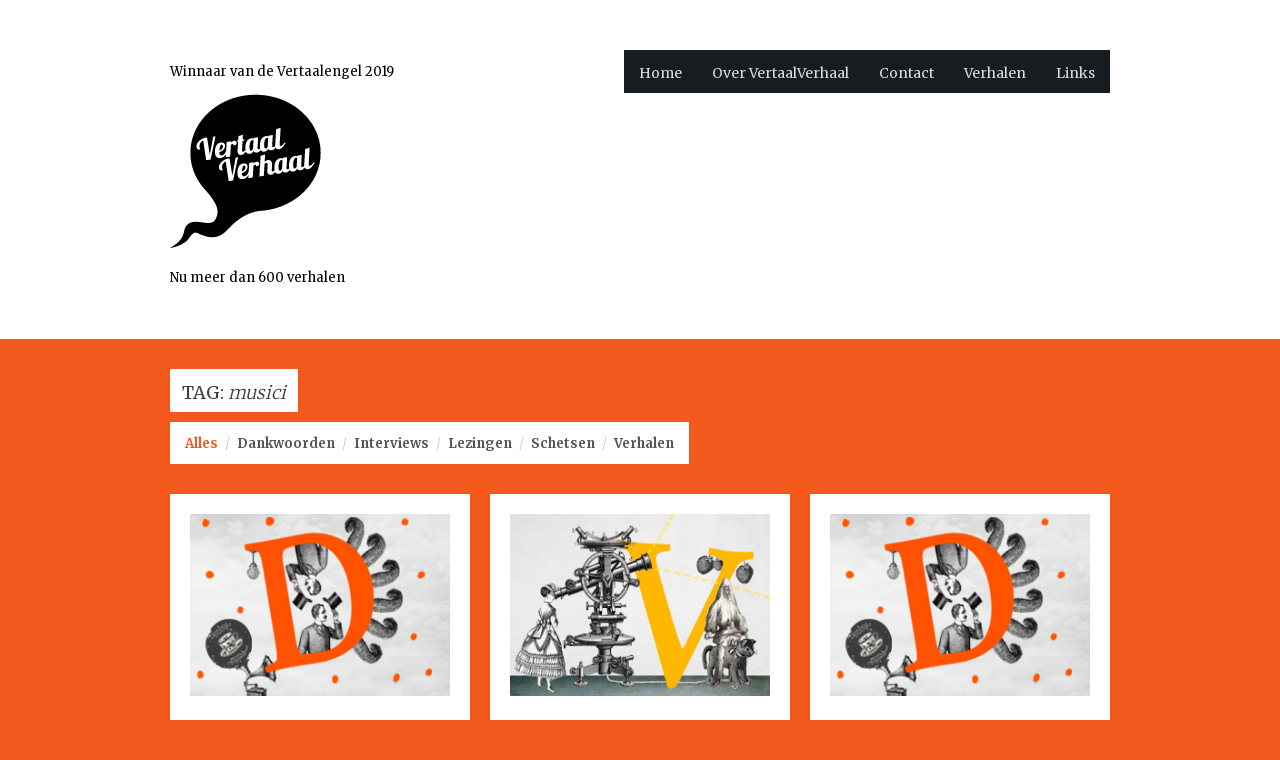

--- FILE ---
content_type: text/html; charset=UTF-8
request_url: https://vertaalverhaal.nl/tags/musici/
body_size: 179739
content:

<!DOCTYPE html>
<html lang="nl-NL" class="no-js">
<head>
	<meta charset="UTF-8" />
	<title>musici | Project Tags | VertaalVerhaal.nl</title>
	<meta name="description" content="" />
	<meta name="viewport" content="width=device-width, initial-scale=1.0" />	<link rel="profile" href="//gmpg.org/xfn/11" />
	<link rel="pingback" href="https://vertaalverhaal.nl/xmlrpc.php" />
	<!--[if ie]><meta http-equiv="X-UA-Compatible" content="IE=10" /><![endif]-->
	<meta name='robots' content='max-image-preview:large' />
<link rel='dns-prefetch' href='//www.google.com' />
<link rel='dns-prefetch' href='//fonts.googleapis.com' />
<link rel="alternate" type="application/rss+xml" title="VertaalVerhaal.nl &raquo; feed" href="https://vertaalverhaal.nl/feed/" />
<link rel="alternate" type="application/rss+xml" title="VertaalVerhaal.nl &raquo; reacties feed" href="https://vertaalverhaal.nl/comments/feed/" />
<link rel="alternate" type="application/rss+xml" title="VertaalVerhaal.nl &raquo; musici Project Tag feed" href="https://vertaalverhaal.nl/tags/musici/feed/" />
<style id='wp-img-auto-sizes-contain-inline-css' type='text/css'>
img:is([sizes=auto i],[sizes^="auto," i]){contain-intrinsic-size:3000px 1500px}
/*# sourceURL=wp-img-auto-sizes-contain-inline-css */
</style>
<style id='wp-emoji-styles-inline-css' type='text/css'>

	img.wp-smiley, img.emoji {
		display: inline !important;
		border: none !important;
		box-shadow: none !important;
		height: 1em !important;
		width: 1em !important;
		margin: 0 0.07em !important;
		vertical-align: -0.1em !important;
		background: none !important;
		padding: 0 !important;
	}
/*# sourceURL=wp-emoji-styles-inline-css */
</style>
<style id='classic-theme-styles-inline-css' type='text/css'>
/*! This file is auto-generated */
.wp-block-button__link{color:#fff;background-color:#32373c;border-radius:9999px;box-shadow:none;text-decoration:none;padding:calc(.667em + 2px) calc(1.333em + 2px);font-size:1.125em}.wp-block-file__button{background:#32373c;color:#fff;text-decoration:none}
/*# sourceURL=/wp-includes/css/classic-themes.min.css */
</style>
<link rel='stylesheet' id='framework-fonts-css' href='https://fonts.googleapis.com/css?family=Merriweather%3A300%2C400%2C700%27+rel%3D%27stylesheet%27+type%3D%27text%2Fcss&#038;ver=6.9' type='text/css' media='all' />
<link rel='stylesheet' id='framework-style-css' href='https://vertaalverhaal.nl/wp-content/themes/stand/style.css?ver=6.9' type='text/css' media='' />
<link rel='stylesheet' id='iosslider-css' href='https://vertaalverhaal.nl/wp-content/themes/stand/css/iosslider.css?ver=6.9' type='text/css' media='all' />
<link rel='stylesheet' id='prettyPhoto-css' href='https://vertaalverhaal.nl/wp-content/themes/stand/css/prettyPhoto.css?ver=6.9' type='text/css' media='all' />
<link rel='stylesheet' id='mediaelementplayer-css' href='https://vertaalverhaal.nl/wp-content/themes/stand/css/mediaelementplayer.css?ver=6.9' type='text/css' media='all' />
<link rel='stylesheet' id='media-queries-css' href='https://vertaalverhaal.nl/wp-content/themes/stand/css/mediaqueries.css?ver=6.9' type='text/css' media='all' />
<script type="text/javascript" src="https://vertaalverhaal.nl/wp-includes/js/jquery/jquery.min.js?ver=3.7.1" id="jquery-core-js"></script>
<script type="text/javascript" src="https://vertaalverhaal.nl/wp-includes/js/jquery/jquery-migrate.min.js?ver=3.4.1" id="jquery-migrate-js"></script>
<script type="text/javascript" src="https://vertaalverhaal.nl/wp-content/themes/stand/js/modernizr-2.6.2.js?ver=6.9" id="modernizr-js"></script>
<link rel="https://api.w.org/" href="https://vertaalverhaal.nl/wp-json/" /><link rel="EditURI" type="application/rsd+xml" title="RSD" href="https://vertaalverhaal.nl/xmlrpc.php?rsd" />
<meta name="generator" content="WordPress 6.9" />
<!-- Custom Styling -->
<style type="text/css">
body { background-color: #F2591D; }
a, a:link, a:visited, .entry-title a:hover, #navi ul li a:hover, #navi ul li.current-menu-item > a, ul#filters li a:hover, ul#filters li a.selected, span.img_copyrights a, span.tag-links a:hover, span.comments-link a:hover, span.comments-link a:hover > strong, .format-quote h3.entry-title a, .single-post .format-quote h3.entry-title, #projects .element:hover > h3.entry-title a, #portfolios .element:hover > h3.entry-title a { color: #F2591D; }
span.overlay:hover, a.entry-format, #projects .element img, #portfolios .element img, .related-item img, .nav-previous a:hover, .nav-next a:hover, .prevButton:hover, .nextButton:hover, a.more-link, a:link.more-link, a:visited.more-link, span.cat-links a:hover, span.by-author:hover, span.posted-on:hover, blockquote:before, .format-quote h3.entry-title a, a.comment-reply-link:hover, h1.page-title { background-color: #F2591D; }
#slideshowmenuwrapper .cursor, ul#slideshowmenu li a:hover, ul#slideshownav li a:hover, ul#slideshowmenu li a.active { background-color: #F2591D; }
.tagcloud a:hover, input[type="submit"], a.project-link-button { background-color: #F2591D; border-color: #F2591D; }
.gallery .gallery-item img:hover { border-color: #F2591D !important; }
a:active, a:hover, span.img_copyrights a:hover { color: #F2591D; }
::-webkit-selection { background: #F2591D; }
::-moz-selection { background: #F2591D; }
::selection { background: #F2591D; }
</style>


				<style type="text/css"> body { background-image: url(https://vertaalverhaal.nl/wp-content/uploads/2013/07/achtergrond_oranje-01.png); } </style>
	
	<link rel="icon" href="https://vertaalverhaal.nl/wp-content/uploads/2013/09/faviconvertaalverhaal-01.png"/>
<link rel="shortcut icon" href="https://vertaalverhaal.nl/wp-content/uploads/2013/09/faviconvertaalverhaal-01.png"/>
		<style type="text/css" id="wp-custom-css">
			h1 span,
h2 span,
h3 span,
.homeagendatitel span{
font-style:italic;
}

#project-details p span{
font-style: italic;
}
		</style>
		<style id='wp-block-paragraph-inline-css' type='text/css'>
.is-small-text{font-size:.875em}.is-regular-text{font-size:1em}.is-large-text{font-size:2.25em}.is-larger-text{font-size:3em}.has-drop-cap:not(:focus):first-letter{float:left;font-size:8.4em;font-style:normal;font-weight:100;line-height:.68;margin:.05em .1em 0 0;text-transform:uppercase}body.rtl .has-drop-cap:not(:focus):first-letter{float:none;margin-left:.1em}p.has-drop-cap.has-background{overflow:hidden}:root :where(p.has-background){padding:1.25em 2.375em}:where(p.has-text-color:not(.has-link-color)) a{color:inherit}p.has-text-align-left[style*="writing-mode:vertical-lr"],p.has-text-align-right[style*="writing-mode:vertical-rl"]{rotate:180deg}
/*# sourceURL=https://vertaalverhaal.nl/wp-includes/blocks/paragraph/style.min.css */
</style>
<style id='global-styles-inline-css' type='text/css'>
:root{--wp--preset--aspect-ratio--square: 1;--wp--preset--aspect-ratio--4-3: 4/3;--wp--preset--aspect-ratio--3-4: 3/4;--wp--preset--aspect-ratio--3-2: 3/2;--wp--preset--aspect-ratio--2-3: 2/3;--wp--preset--aspect-ratio--16-9: 16/9;--wp--preset--aspect-ratio--9-16: 9/16;--wp--preset--color--black: #000000;--wp--preset--color--cyan-bluish-gray: #abb8c3;--wp--preset--color--white: #ffffff;--wp--preset--color--pale-pink: #f78da7;--wp--preset--color--vivid-red: #cf2e2e;--wp--preset--color--luminous-vivid-orange: #ff6900;--wp--preset--color--luminous-vivid-amber: #fcb900;--wp--preset--color--light-green-cyan: #7bdcb5;--wp--preset--color--vivid-green-cyan: #00d084;--wp--preset--color--pale-cyan-blue: #8ed1fc;--wp--preset--color--vivid-cyan-blue: #0693e3;--wp--preset--color--vivid-purple: #9b51e0;--wp--preset--gradient--vivid-cyan-blue-to-vivid-purple: linear-gradient(135deg,rgb(6,147,227) 0%,rgb(155,81,224) 100%);--wp--preset--gradient--light-green-cyan-to-vivid-green-cyan: linear-gradient(135deg,rgb(122,220,180) 0%,rgb(0,208,130) 100%);--wp--preset--gradient--luminous-vivid-amber-to-luminous-vivid-orange: linear-gradient(135deg,rgb(252,185,0) 0%,rgb(255,105,0) 100%);--wp--preset--gradient--luminous-vivid-orange-to-vivid-red: linear-gradient(135deg,rgb(255,105,0) 0%,rgb(207,46,46) 100%);--wp--preset--gradient--very-light-gray-to-cyan-bluish-gray: linear-gradient(135deg,rgb(238,238,238) 0%,rgb(169,184,195) 100%);--wp--preset--gradient--cool-to-warm-spectrum: linear-gradient(135deg,rgb(74,234,220) 0%,rgb(151,120,209) 20%,rgb(207,42,186) 40%,rgb(238,44,130) 60%,rgb(251,105,98) 80%,rgb(254,248,76) 100%);--wp--preset--gradient--blush-light-purple: linear-gradient(135deg,rgb(255,206,236) 0%,rgb(152,150,240) 100%);--wp--preset--gradient--blush-bordeaux: linear-gradient(135deg,rgb(254,205,165) 0%,rgb(254,45,45) 50%,rgb(107,0,62) 100%);--wp--preset--gradient--luminous-dusk: linear-gradient(135deg,rgb(255,203,112) 0%,rgb(199,81,192) 50%,rgb(65,88,208) 100%);--wp--preset--gradient--pale-ocean: linear-gradient(135deg,rgb(255,245,203) 0%,rgb(182,227,212) 50%,rgb(51,167,181) 100%);--wp--preset--gradient--electric-grass: linear-gradient(135deg,rgb(202,248,128) 0%,rgb(113,206,126) 100%);--wp--preset--gradient--midnight: linear-gradient(135deg,rgb(2,3,129) 0%,rgb(40,116,252) 100%);--wp--preset--font-size--small: 13px;--wp--preset--font-size--medium: 20px;--wp--preset--font-size--large: 36px;--wp--preset--font-size--x-large: 42px;--wp--preset--spacing--20: 0.44rem;--wp--preset--spacing--30: 0.67rem;--wp--preset--spacing--40: 1rem;--wp--preset--spacing--50: 1.5rem;--wp--preset--spacing--60: 2.25rem;--wp--preset--spacing--70: 3.38rem;--wp--preset--spacing--80: 5.06rem;--wp--preset--shadow--natural: 6px 6px 9px rgba(0, 0, 0, 0.2);--wp--preset--shadow--deep: 12px 12px 50px rgba(0, 0, 0, 0.4);--wp--preset--shadow--sharp: 6px 6px 0px rgba(0, 0, 0, 0.2);--wp--preset--shadow--outlined: 6px 6px 0px -3px rgb(255, 255, 255), 6px 6px rgb(0, 0, 0);--wp--preset--shadow--crisp: 6px 6px 0px rgb(0, 0, 0);}:where(.is-layout-flex){gap: 0.5em;}:where(.is-layout-grid){gap: 0.5em;}body .is-layout-flex{display: flex;}.is-layout-flex{flex-wrap: wrap;align-items: center;}.is-layout-flex > :is(*, div){margin: 0;}body .is-layout-grid{display: grid;}.is-layout-grid > :is(*, div){margin: 0;}:where(.wp-block-columns.is-layout-flex){gap: 2em;}:where(.wp-block-columns.is-layout-grid){gap: 2em;}:where(.wp-block-post-template.is-layout-flex){gap: 1.25em;}:where(.wp-block-post-template.is-layout-grid){gap: 1.25em;}.has-black-color{color: var(--wp--preset--color--black) !important;}.has-cyan-bluish-gray-color{color: var(--wp--preset--color--cyan-bluish-gray) !important;}.has-white-color{color: var(--wp--preset--color--white) !important;}.has-pale-pink-color{color: var(--wp--preset--color--pale-pink) !important;}.has-vivid-red-color{color: var(--wp--preset--color--vivid-red) !important;}.has-luminous-vivid-orange-color{color: var(--wp--preset--color--luminous-vivid-orange) !important;}.has-luminous-vivid-amber-color{color: var(--wp--preset--color--luminous-vivid-amber) !important;}.has-light-green-cyan-color{color: var(--wp--preset--color--light-green-cyan) !important;}.has-vivid-green-cyan-color{color: var(--wp--preset--color--vivid-green-cyan) !important;}.has-pale-cyan-blue-color{color: var(--wp--preset--color--pale-cyan-blue) !important;}.has-vivid-cyan-blue-color{color: var(--wp--preset--color--vivid-cyan-blue) !important;}.has-vivid-purple-color{color: var(--wp--preset--color--vivid-purple) !important;}.has-black-background-color{background-color: var(--wp--preset--color--black) !important;}.has-cyan-bluish-gray-background-color{background-color: var(--wp--preset--color--cyan-bluish-gray) !important;}.has-white-background-color{background-color: var(--wp--preset--color--white) !important;}.has-pale-pink-background-color{background-color: var(--wp--preset--color--pale-pink) !important;}.has-vivid-red-background-color{background-color: var(--wp--preset--color--vivid-red) !important;}.has-luminous-vivid-orange-background-color{background-color: var(--wp--preset--color--luminous-vivid-orange) !important;}.has-luminous-vivid-amber-background-color{background-color: var(--wp--preset--color--luminous-vivid-amber) !important;}.has-light-green-cyan-background-color{background-color: var(--wp--preset--color--light-green-cyan) !important;}.has-vivid-green-cyan-background-color{background-color: var(--wp--preset--color--vivid-green-cyan) !important;}.has-pale-cyan-blue-background-color{background-color: var(--wp--preset--color--pale-cyan-blue) !important;}.has-vivid-cyan-blue-background-color{background-color: var(--wp--preset--color--vivid-cyan-blue) !important;}.has-vivid-purple-background-color{background-color: var(--wp--preset--color--vivid-purple) !important;}.has-black-border-color{border-color: var(--wp--preset--color--black) !important;}.has-cyan-bluish-gray-border-color{border-color: var(--wp--preset--color--cyan-bluish-gray) !important;}.has-white-border-color{border-color: var(--wp--preset--color--white) !important;}.has-pale-pink-border-color{border-color: var(--wp--preset--color--pale-pink) !important;}.has-vivid-red-border-color{border-color: var(--wp--preset--color--vivid-red) !important;}.has-luminous-vivid-orange-border-color{border-color: var(--wp--preset--color--luminous-vivid-orange) !important;}.has-luminous-vivid-amber-border-color{border-color: var(--wp--preset--color--luminous-vivid-amber) !important;}.has-light-green-cyan-border-color{border-color: var(--wp--preset--color--light-green-cyan) !important;}.has-vivid-green-cyan-border-color{border-color: var(--wp--preset--color--vivid-green-cyan) !important;}.has-pale-cyan-blue-border-color{border-color: var(--wp--preset--color--pale-cyan-blue) !important;}.has-vivid-cyan-blue-border-color{border-color: var(--wp--preset--color--vivid-cyan-blue) !important;}.has-vivid-purple-border-color{border-color: var(--wp--preset--color--vivid-purple) !important;}.has-vivid-cyan-blue-to-vivid-purple-gradient-background{background: var(--wp--preset--gradient--vivid-cyan-blue-to-vivid-purple) !important;}.has-light-green-cyan-to-vivid-green-cyan-gradient-background{background: var(--wp--preset--gradient--light-green-cyan-to-vivid-green-cyan) !important;}.has-luminous-vivid-amber-to-luminous-vivid-orange-gradient-background{background: var(--wp--preset--gradient--luminous-vivid-amber-to-luminous-vivid-orange) !important;}.has-luminous-vivid-orange-to-vivid-red-gradient-background{background: var(--wp--preset--gradient--luminous-vivid-orange-to-vivid-red) !important;}.has-very-light-gray-to-cyan-bluish-gray-gradient-background{background: var(--wp--preset--gradient--very-light-gray-to-cyan-bluish-gray) !important;}.has-cool-to-warm-spectrum-gradient-background{background: var(--wp--preset--gradient--cool-to-warm-spectrum) !important;}.has-blush-light-purple-gradient-background{background: var(--wp--preset--gradient--blush-light-purple) !important;}.has-blush-bordeaux-gradient-background{background: var(--wp--preset--gradient--blush-bordeaux) !important;}.has-luminous-dusk-gradient-background{background: var(--wp--preset--gradient--luminous-dusk) !important;}.has-pale-ocean-gradient-background{background: var(--wp--preset--gradient--pale-ocean) !important;}.has-electric-grass-gradient-background{background: var(--wp--preset--gradient--electric-grass) !important;}.has-midnight-gradient-background{background: var(--wp--preset--gradient--midnight) !important;}.has-small-font-size{font-size: var(--wp--preset--font-size--small) !important;}.has-medium-font-size{font-size: var(--wp--preset--font-size--medium) !important;}.has-large-font-size{font-size: var(--wp--preset--font-size--large) !important;}.has-x-large-font-size{font-size: var(--wp--preset--font-size--x-large) !important;}
/*# sourceURL=global-styles-inline-css */
</style>
</head>

<body class="archive tax-project_tag term-musici term-814 wp-theme-stand layout-2cr">

	
	<header id="header">
		<div class="wrapper clearfix">

			<section id="logo">
				<a href="https://vertaalverhaal.nl">
										<p class="cap" style="padding: 10px 0;margin: 0;">Winnaar van de Vertaalengel 2019</p><img src="https://vertaalverhaal.nl/wp-content/uploads/2013/07/LOGO-Vertaalverhaal-02.png" alt="VertaalVerhaal.nl"/><p class="cap">Nu meer dan 600 verhalen</p>
									</a>
			</section> <!-- /end #logo -->

			
			<nav id="navi" role="navigation">
				<div class="custom-menu"><ul id="menu-hoofdmenu" class="menu"><li id="menu-item-211" class="menu-item menu-item-type-custom menu-item-object-custom menu-item-home menu-item-211"><a href="https://vertaalverhaal.nl/">Home</a></li>
<li id="menu-item-159" class="menu-item menu-item-type-post_type menu-item-object-page menu-item-159"><a href="https://vertaalverhaal.nl/over/">Over VertaalVerhaal</a></li>
<li id="menu-item-76" class="menu-item menu-item-type-post_type menu-item-object-page menu-item-76"><a href="https://vertaalverhaal.nl/contact/">Contact</a></li>
<li id="menu-item-67" class="menu-item menu-item-type-taxonomy menu-item-object-portfolios menu-item-67"><a href="https://vertaalverhaal.nl/portfolio/verhalen/">Verhalen</a></li>
<li id="menu-item-292" class="menu-item menu-item-type-post_type menu-item-object-page menu-item-292"><a href="https://vertaalverhaal.nl/links/">Links</a></li>
</ul></div><div class="menu-hoofdmenu-container"><select class="responsive_menu" onchange="window.location.href=this.value"><option value="https://vertaalverhaal.nl/" class="menu-item menu-item-type-custom menu-item-object-custom menu-item-home menu-item-211">Home</option><option value="https://vertaalverhaal.nl/over/" class="menu-item menu-item-type-post_type menu-item-object-page menu-item-159">Over VertaalVerhaal</option><option value="https://vertaalverhaal.nl/contact/" class="menu-item menu-item-type-post_type menu-item-object-page menu-item-76">Contact</option><option value="https://vertaalverhaal.nl/portfolio/verhalen/" class="menu-item menu-item-type-taxonomy menu-item-object-portfolios menu-item-67">Verhalen</option><option value="https://vertaalverhaal.nl/links/" class="menu-item menu-item-type-post_type menu-item-object-page menu-item-292">Links</option></select></div>
			</nav> <!-- /end #navi -->

		</div> <!-- /end .wrapper -->
	</header> <!-- /end #header -->	


	<div id="main">
		<div class="wrapper modular clearfix">


	<section id="content" class="portfolio one-column" role="main">

		<header class="page-header">

			<h1 class="page-title">Tag: <span>musici</span></h1>

			
			<ul id="filters" class="option-set">
					<li><a href="#" data-filter="*" class="show-all selected">Alles</a></li><li><span class="sep">/</span><a href="#dankwoorden" data-filter=".dankwoorden">Dankwoorden</a></li><li><span class="sep">/</span><a href="#interviews" data-filter=".interviews">Interviews</a></li><li><span class="sep">/</span><a href="#lezingen" data-filter=".lezingen">Lezingen</a></li><li><span class="sep">/</span><a href="#schetsen" data-filter=".schetsen">Schetsen</a></li><li><span class="sep">/</span><a href="#verhalen" data-filter=".verhalen">Verhalen</a></li></ul> <!-- /end #filters -->		</header> <!-- /end .page-header -->

		<section id="projects">
			
			
			<article id="project-7939" class="element dankwoorden ">

								<a href="https://vertaalverhaal.nl/project/dankwoord-bij-de-aanvaarding-van-de-martinus-nijhoff-vertaalprijs-2025/" rel="bookmark">
					<span class="overlay">
						<span class="view">Lees</span>
					</span>
										<img width="286" height="186" src="https://vertaalverhaal.nl/wp-content/uploads/2013/07/Dankwoorden.jpg" class="portfolios_post_image_thumb portfolio-image" alt="Dankwoord bij de aanvaarding van de Martinus Nijhoff Vertaalprijs 2025" decoding="async" fetchpriority="high" />				</a>
				
				<h3 class="entry-title">
										<a href="https://vertaalverhaal.nl/project/dankwoord-bij-de-aanvaarding-van-de-martinus-nijhoff-vertaalprijs-2025/" rel="bookmark">Dankwoord bij de aanvaarding van de Martinus Nijhoff Vertaalprijs 2025</a>
									</h3>
				
				<p class="project-description">Mark Leenhouts</p>
				
				<footer class="entry-meta">

										<span class="cat-links">
						<a href="https://vertaalverhaal.nl/?project_category=dankwoorden">Dankwoorden</a>					</span> <!-- /end .cat-links -->
					<br/> <!-- Stand -->
					
																<span class="tag-links">
							<span>Tags:  <a href="https://vertaalverhaal.nl/?project_tag=mark-leenhouts">Mark Leenhouts</a>, <a href="https://vertaalverhaal.nl/?project_tag=chinees">Chinees</a>, <a href="https://vertaalverhaal.nl/?project_tag=nijhoffprijs">Nijhoffprijs</a></span>
						</span> <!-- /end .tag-links -->
					
				</footer> <!-- /end .entry-meta -->


			</article> <!-- /end #project-7939 .element -->

			
			
			<article id="project-7819" class="element verhalen ">

								<a href="https://vertaalverhaal.nl/project/vertalen-in-beeld/" rel="bookmark">
					<span class="overlay">
						<span class="view">Lees</span>
					</span>
										<img width="286" height="186" src="https://vertaalverhaal.nl/wp-content/uploads/2013/07/Vertaalverhalen-overige.jpg" class="portfolios_post_image_thumb portfolio-image" alt="Vertalen in beeld" decoding="async" />				</a>
				
				<h3 class="entry-title">
										<a href="https://vertaalverhaal.nl/project/vertalen-in-beeld/" rel="bookmark">Vertalen in beeld</a>
									</h3>
				
				<p class="project-description">Rien Verhoef</p>
				
				<footer class="entry-meta">

										<span class="cat-links">
						<a href="https://vertaalverhaal.nl/?project_category=verhalen">Verhalen</a>					</span> <!-- /end .cat-links -->
					<br/> <!-- Stand -->
					
																<span class="tag-links">
							<span>Tags:  <a href="https://vertaalverhaal.nl/?project_tag=nijhoffprijs">Nijhoffprijs</a>, <a href="https://vertaalverhaal.nl/?project_tag=rien-verhoef">Rien Verhoef</a></span>
						</span> <!-- /end .tag-links -->
					
				</footer> <!-- /end .entry-meta -->


			</article> <!-- /end #project-7819 .element -->

			
			
			<article id="project-7309" class="element dankwoorden ">

								<a href="https://vertaalverhaal.nl/project/dankwoord-bij-de-aanvaarding-van-de-martinus-nijhoff-vertaalprijs-2017/" rel="bookmark">
					<span class="overlay">
						<span class="view">Lees</span>
					</span>
										<img width="286" height="186" src="https://vertaalverhaal.nl/wp-content/uploads/2013/07/Dankwoorden.jpg" class="portfolios_post_image_thumb portfolio-image" alt="Dankwoord bij de aanvaarding van de Martinus Nijhoff Vertaalprijs 2017" decoding="async" />				</a>
				
				<h3 class="entry-title">
										<a href="https://vertaalverhaal.nl/project/dankwoord-bij-de-aanvaarding-van-de-martinus-nijhoff-vertaalprijs-2017/" rel="bookmark">Dankwoord bij de aanvaarding van de Martinus Nijhoff Vertaalprijs 2017</a>
									</h3>
				
				<p class="project-description">Karol Lesman
</p>
				
				<footer class="entry-meta">

										<span class="cat-links">
						<a href="https://vertaalverhaal.nl/?project_category=dankwoorden">Dankwoorden</a>					</span> <!-- /end .cat-links -->
					<br/> <!-- Stand -->
					
																<span class="tag-links">
							<span>Tags:  <a href="https://vertaalverhaal.nl/?project_tag=nijhoffprijs">Nijhoffprijs</a>, <a href="https://vertaalverhaal.nl/?project_tag=pools">Pools</a>, <a href="https://vertaalverhaal.nl/?project_tag=karol-lesman">Karol Lesman</a></span>
						</span> <!-- /end .tag-links -->
					
				</footer> <!-- /end .entry-meta -->


			</article> <!-- /end #project-7309 .element -->

			
			
			<article id="project-7266" class="element interviews ">

								<a href="https://vertaalverhaal.nl/project/een-bevlogen-neerlandicus-uit-polen/" rel="bookmark">
					<span class="overlay">
						<span class="view">Lees</span>
					</span>
										<img width="286" height="186" src="https://vertaalverhaal.nl/wp-content/uploads/2013/07/Interview-1.jpg" class="portfolios_post_image_thumb portfolio-image" alt="Een bevlogen Neerlandicus uit Polen" decoding="async" />				</a>
				
				<h3 class="entry-title">
										<a href="https://vertaalverhaal.nl/project/een-bevlogen-neerlandicus-uit-polen/" rel="bookmark">Een bevlogen Neerlandicus uit Polen</a>
									</h3>
				
				<p class="project-description">Jerzy Koch in gesprek met Shirah Lachmann</p>
				
				<footer class="entry-meta">

										<span class="cat-links">
						<a href="https://vertaalverhaal.nl/?project_category=interviews">Interviews</a>					</span> <!-- /end .cat-links -->
					<br/> <!-- Stand -->
					
																<span class="tag-links">
							<span>Tags:  <a href="https://vertaalverhaal.nl/?project_tag=nederlands-pools">Nederlands-Pools</a>, <a href="https://vertaalverhaal.nl/?project_tag=jerzy-koch">Jerzy Koch</a>, <a href="https://vertaalverhaal.nl/?project_tag=shirah-lachmann">Shirah Lachmann</a>, <a href="https://vertaalverhaal.nl/?project_tag=nijhoffprijs">Nijhoffprijs</a>, <a href="https://vertaalverhaal.nl/?project_tag=multatuli">Multatuli</a></span>
						</span> <!-- /end .tag-links -->
					
				</footer> <!-- /end .entry-meta -->


			</article> <!-- /end #project-7266 .element -->

			
			
			<article id="project-7216" class="element dankwoorden ">

								<a href="https://vertaalverhaal.nl/project/dankwoord-bij-de-aanvaarding-van-de-martinus-nijhoffprijs-1981-3/" rel="bookmark">
					<span class="overlay">
						<span class="view">Lees</span>
					</span>
										<img width="286" height="186" src="https://vertaalverhaal.nl/wp-content/uploads/2013/07/Dankwoorden.jpg" class="portfolios_post_image_thumb portfolio-image" alt="Dankwoord bij de aanvaarding van de Martinus Nijhoffprijs 1981" decoding="async" />				</a>
				
				<h3 class="entry-title">
										<a href="https://vertaalverhaal.nl/project/dankwoord-bij-de-aanvaarding-van-de-martinus-nijhoffprijs-1981-3/" rel="bookmark">Dankwoord bij de aanvaarding van de Martinus Nijhoffprijs 1981</a>
									</h3>
				
				<p class="project-description">Tom Eekman</p>
				
				<footer class="entry-meta">

										<span class="cat-links">
						<a href="https://vertaalverhaal.nl/?project_category=dankwoorden">Dankwoorden</a>					</span> <!-- /end .cat-links -->
					<br/> <!-- Stand -->
					
																<span class="tag-links">
							<span>Tags:  <a href="https://vertaalverhaal.nl/?project_tag=nijhoffprijs">Nijhoffprijs</a>, <a href="https://vertaalverhaal.nl/?project_tag=russisch">Russisch</a>, <a href="https://vertaalverhaal.nl/?project_tag=russische-bibliotheek">Russische bibliotheek</a>, <a href="https://vertaalverhaal.nl/?project_tag=tom-eekman">Tom Eekman</a></span>
						</span> <!-- /end .tag-links -->
					
				</footer> <!-- /end .entry-meta -->


			</article> <!-- /end #project-7216 .element -->

			
			
			<article id="project-7169" class="element dankwoorden ">

								<a href="https://vertaalverhaal.nl/project/dankwoord-bij-de-aanvaarding-van-de-cultuurfonds-vertaalprijs-martinus-nijhoff-2024/" rel="bookmark">
					<span class="overlay">
						<span class="view">Lees</span>
					</span>
										<img width="286" height="186" src="https://vertaalverhaal.nl/wp-content/uploads/2013/07/Dankwoorden.jpg" class="portfolios_post_image_thumb portfolio-image" alt="Dankwoord bij de aanvaarding van de Cultuurfonds Vertaalprijs Martinus Nijhoff 2024" decoding="async" />				</a>
				
				<h3 class="entry-title">
										<a href="https://vertaalverhaal.nl/project/dankwoord-bij-de-aanvaarding-van-de-cultuurfonds-vertaalprijs-martinus-nijhoff-2024/" rel="bookmark">Dankwoord bij de aanvaarding van de Cultuurfonds Vertaalprijs Martinus Nijhoff 2024</a>
									</h3>
				
				<p class="project-description">Paula Stevens</p>
				
				<footer class="entry-meta">

										<span class="cat-links">
						<a href="https://vertaalverhaal.nl/?project_category=dankwoorden">Dankwoorden</a>					</span> <!-- /end .cat-links -->
					<br/> <!-- Stand -->
					
																<span class="tag-links">
							<span>Tags:  <a href="https://vertaalverhaal.nl/?project_tag=nijhoffprijs">Nijhoffprijs</a>, <a href="https://vertaalverhaal.nl/?project_tag=onzichtbaarheid">onzichtbaarheid</a>, <a href="https://vertaalverhaal.nl/?project_tag=noors">Noors</a>, <a href="https://vertaalverhaal.nl/?project_tag=paula-stevens">Paula Stevens</a></span>
						</span> <!-- /end .tag-links -->
					
				</footer> <!-- /end .entry-meta -->


			</article> <!-- /end #project-7169 .element -->

			
			
			<article id="project-7139" class="element interviews ">

								<a href="https://vertaalverhaal.nl/project/de-oppergod-als-pantoffelheld/" rel="bookmark">
					<span class="overlay">
						<span class="view">Lees</span>
					</span>
										<img width="286" height="186" src="https://vertaalverhaal.nl/wp-content/uploads/2013/07/Interview-1.jpg" class="portfolios_post_image_thumb portfolio-image" alt="De oppergod als pantoffelheld" decoding="async" />				</a>
				
				<h3 class="entry-title">
										<a href="https://vertaalverhaal.nl/project/de-oppergod-als-pantoffelheld/" rel="bookmark">De oppergod als pantoffelheld</a>
									</h3>
				
				<p class="project-description">H.J. de Roy van Zuydewijn in gesprek met Marjoleine de Vos</p>
				
				<footer class="entry-meta">

										<span class="cat-links">
						<a href="https://vertaalverhaal.nl/?project_category=interviews">Interviews</a>					</span> <!-- /end .cat-links -->
					<br/> <!-- Stand -->
					
																<span class="tag-links">
							<span>Tags:  <a href="https://vertaalverhaal.nl/?project_tag=nijhoffprijs">Nijhoffprijs</a>, <a href="https://vertaalverhaal.nl/?project_tag=grieks">Grieks</a>, <a href="https://vertaalverhaal.nl/?project_tag=homerus">Homerus</a>, <a href="https://vertaalverhaal.nl/?project_tag=klassieke-oudheid">klassieke oudheid</a>, <a href="https://vertaalverhaal.nl/?project_tag=h-j-de-roy-van-zuydewijn">H. J. de Roy van Zuydewijn</a></span>
						</span> <!-- /end .tag-links -->
					
				</footer> <!-- /end .entry-meta -->


			</article> <!-- /end #project-7139 .element -->

			
			
			<article id="project-7095" class="element dankwoorden ">

								<a href="https://vertaalverhaal.nl/project/dankwoord-bij-de-aanvaarding-van-de-martinus-nijhoff-vertaalprijs-2015/" rel="bookmark">
					<span class="overlay">
						<span class="view">Lees</span>
					</span>
										<img width="286" height="186" src="https://vertaalverhaal.nl/wp-content/uploads/2013/07/Dankwoorden.jpg" class="portfolios_post_image_thumb portfolio-image" alt="Dankwoord bij de aanvaarding van de Martinus Nijhoff Vertaalprijs 2015" decoding="async" />				</a>
				
				<h3 class="entry-title">
										<a href="https://vertaalverhaal.nl/project/dankwoord-bij-de-aanvaarding-van-de-martinus-nijhoff-vertaalprijs-2015/" rel="bookmark">Dankwoord bij de aanvaarding van de Martinus Nijhoff Vertaalprijs 2015</a>
									</h3>
				
				<p class="project-description">Christiane Kuby</p>
				
				<footer class="entry-meta">

										<span class="cat-links">
						<a href="https://vertaalverhaal.nl/?project_category=dankwoorden">Dankwoorden</a>					</span> <!-- /end .cat-links -->
					<br/> <!-- Stand -->
					
																<span class="tag-links">
							<span>Tags:  <a href="https://vertaalverhaal.nl/?project_tag=nijhoffprijs">Nijhoffprijs</a>, <a href="https://vertaalverhaal.nl/?project_tag=nederlands-duits">Nederlands-Duits</a>, <a href="https://vertaalverhaal.nl/?project_tag=christiane-kuby">Christiane Kuby</a></span>
						</span> <!-- /end .tag-links -->
					
				</footer> <!-- /end .entry-meta -->


			</article> <!-- /end #project-7095 .element -->

			
			
			<article id="project-7053" class="element interviews ">

								<a href="https://vertaalverhaal.nl/project/ik-zie-mezelf-als-een-doorgeefluik/" rel="bookmark">
					<span class="overlay">
						<span class="view">Lees</span>
					</span>
										<img width="286" height="186" src="https://vertaalverhaal.nl/wp-content/uploads/2013/07/Interview-1.jpg" class="portfolios_post_image_thumb portfolio-image" alt="Ik zie mezelf als een doorgeefluik" decoding="async" />				</a>
				
				<h3 class="entry-title">
										<a href="https://vertaalverhaal.nl/project/ik-zie-mezelf-als-een-doorgeefluik/" rel="bookmark">Ik zie mezelf als een doorgeefluik</a>
									</h3>
				
				<p class="project-description">Reina Dokter in gesprek met Natka Pupovac</p>
				
				<footer class="entry-meta">

										<span class="cat-links">
						<a href="https://vertaalverhaal.nl/?project_category=interviews">Interviews</a>					</span> <!-- /end .cat-links -->
					<br/> <!-- Stand -->
					
																<span class="tag-links">
							<span>Tags:  <a href="https://vertaalverhaal.nl/?project_tag=nijhoffprijs">Nijhoffprijs</a>, <a href="https://vertaalverhaal.nl/?project_tag=kroatisch">Kroatisch</a>, <a href="https://vertaalverhaal.nl/?project_tag=reina-dokter">Reina Dokter</a>, <a href="https://vertaalverhaal.nl/?project_tag=natka-pupovac">Natka Pupovac</a>, <a href="https://vertaalverhaal.nl/?project_tag=servisch">Servisch</a></span>
						</span> <!-- /end .tag-links -->
					
				</footer> <!-- /end .entry-meta -->


			</article> <!-- /end #project-7053 .element -->

			
			
			<article id="project-6980" class="element dankwoorden ">

								<a href="https://vertaalverhaal.nl/project/dankwoord-bij-de-aanvaarding-van-de-martinus-nijhoffprijs-2012/" rel="bookmark">
					<span class="overlay">
						<span class="view">Lees</span>
					</span>
										<img width="286" height="186" src="https://vertaalverhaal.nl/wp-content/uploads/2013/07/Dankwoorden.jpg" class="portfolios_post_image_thumb portfolio-image" alt="Dankwoord bij de aanvaarding van de Martinus Nijhoffprijs 2012" decoding="async" />				</a>
				
				<h3 class="entry-title">
										<a href="https://vertaalverhaal.nl/project/dankwoord-bij-de-aanvaarding-van-de-martinus-nijhoffprijs-2012/" rel="bookmark">Dankwoord bij de aanvaarding van de Martinus Nijhoffprijs 2012</a>
									</h3>
				
				<p class="project-description">Frans Denissen</p>
				
				<footer class="entry-meta">

										<span class="cat-links">
						<a href="https://vertaalverhaal.nl/?project_category=dankwoorden">Dankwoorden</a>					</span> <!-- /end .cat-links -->
					<br/> <!-- Stand -->
					
																<span class="tag-links">
							<span>Tags:  <a href="https://vertaalverhaal.nl/?project_tag=nijhoffprijs">Nijhoffprijs</a>, <a href="https://vertaalverhaal.nl/?project_tag=italiaans">Italiaans</a>, <a href="https://vertaalverhaal.nl/?project_tag=duovertalingen">duovertalingen</a>, <a href="https://vertaalverhaal.nl/?project_tag=frans-denissen">Frans Denissen</a>, <a href="https://vertaalverhaal.nl/?project_tag=schrijverschap">schrijverschap</a></span>
						</span> <!-- /end .tag-links -->
					
				</footer> <!-- /end .entry-meta -->


			</article> <!-- /end #project-6980 .element -->

			
			
			<article id="project-6942" class="element dankwoorden ">

								<a href="https://vertaalverhaal.nl/project/dankwoord-bij-de-aanvaarding-van-de-martinus-nijhoffprijs-2011/" rel="bookmark">
					<span class="overlay">
						<span class="view">Lees</span>
					</span>
										<img width="286" height="186" src="https://vertaalverhaal.nl/wp-content/uploads/2013/07/Dankwoorden.jpg" class="portfolios_post_image_thumb portfolio-image" alt="Dankwoord bij de aanvaarding van de Martinus Nijhoffprijs 2011" decoding="async" />				</a>
				
				<h3 class="entry-title">
										<a href="https://vertaalverhaal.nl/project/dankwoord-bij-de-aanvaarding-van-de-martinus-nijhoffprijs-2011/" rel="bookmark">Dankwoord bij de aanvaarding van de Martinus Nijhoffprijs 2011</a>
									</h3>
				
				<p class="project-description">Piet Schrijvers</p>
				
				<footer class="entry-meta">

										<span class="cat-links">
						<a href="https://vertaalverhaal.nl/?project_category=dankwoorden">Dankwoorden</a>					</span> <!-- /end .cat-links -->
					<br/> <!-- Stand -->
					
																<span class="tag-links">
							<span>Tags:  <a href="https://vertaalverhaal.nl/?project_tag=nijhoffprijs">Nijhoffprijs</a>, <a href="https://vertaalverhaal.nl/?project_tag=latijn">Latijn</a>, <a href="https://vertaalverhaal.nl/?project_tag=piet-schrijvers">Piet Schrijvers</a></span>
						</span> <!-- /end .tag-links -->
					
				</footer> <!-- /end .entry-meta -->


			</article> <!-- /end #project-6942 .element -->

			
			
			<article id="project-6900" class="element dankwoorden ">

								<a href="https://vertaalverhaal.nl/project/dankwoord-bij-de-aanvaarding-van-de-martinus-nijhoff-vertaalprijs-2010/" rel="bookmark">
					<span class="overlay">
						<span class="view">Lees</span>
					</span>
										<img width="286" height="186" src="https://vertaalverhaal.nl/wp-content/uploads/2013/07/Dankwoorden.jpg" class="portfolios_post_image_thumb portfolio-image" alt="Dankwoord bij de aanvaarding van de Martinus Nijhoff Vertaalprijs 2010" decoding="async" />				</a>
				
				<h3 class="entry-title">
										<a href="https://vertaalverhaal.nl/project/dankwoord-bij-de-aanvaarding-van-de-martinus-nijhoff-vertaalprijs-2010/" rel="bookmark">Dankwoord bij de aanvaarding van de Martinus Nijhoff Vertaalprijs 2010</a>
									</h3>
				
				<p class="project-description">Riet de Jong-Goossens</p>
				
				<footer class="entry-meta">

										<span class="cat-links">
						<a href="https://vertaalverhaal.nl/?project_category=dankwoorden">Dankwoorden</a>					</span> <!-- /end .cat-links -->
					<br/> <!-- Stand -->
					
																<span class="tag-links">
							<span>Tags:  <a href="https://vertaalverhaal.nl/?project_tag=nijhoffprijs">Nijhoffprijs</a>, <a href="https://vertaalverhaal.nl/?project_tag=afrikaans">Afrikaans</a>, <a href="https://vertaalverhaal.nl/?project_tag=riet-de-jong-goossens">Riet de Jong-Goossens</a></span>
						</span> <!-- /end .tag-links -->
					
				</footer> <!-- /end .entry-meta -->


			</article> <!-- /end #project-6900 .element -->

			
			
			<article id="project-6848" class="element dankwoorden ">

								<a href="https://vertaalverhaal.nl/project/dankwoord-bij-de-aanvaarding-van-de-martinus-nijhoff-vertaalprijs-2008/" rel="bookmark">
					<span class="overlay">
						<span class="view">Lees</span>
					</span>
										<img width="286" height="186" src="https://vertaalverhaal.nl/wp-content/uploads/2013/07/Dankwoorden.jpg" class="portfolios_post_image_thumb portfolio-image" alt="Dankwoord bij de aanvaarding van de Martinus Nijhoff Vertaalprijs 2008" decoding="async" />				</a>
				
				<h3 class="entry-title">
										<a href="https://vertaalverhaal.nl/project/dankwoord-bij-de-aanvaarding-van-de-martinus-nijhoff-vertaalprijs-2008/" rel="bookmark">Dankwoord bij de aanvaarding van de Martinus Nijhoff Vertaalprijs 2008</a>
									</h3>
				
				<p class="project-description">Birthe Lundsgaard</p>
				
				<footer class="entry-meta">

										<span class="cat-links">
						<a href="https://vertaalverhaal.nl/?project_category=dankwoorden">Dankwoorden</a>					</span> <!-- /end .cat-links -->
					<br/> <!-- Stand -->
					
																<span class="tag-links">
							<span>Tags:  <a href="https://vertaalverhaal.nl/?project_tag=nijhoffprijs">Nijhoffprijs</a>, <a href="https://vertaalverhaal.nl/?project_tag=birthe-lundsgaard">Birthe Lundsgaard</a>, <a href="https://vertaalverhaal.nl/?project_tag=nederlands-deens">Nederlands-Deens</a></span>
						</span> <!-- /end .tag-links -->
					
				</footer> <!-- /end .entry-meta -->


			</article> <!-- /end #project-6848 .element -->

			
			
			<article id="project-6804" class="element dankwoorden ">

								<a href="https://vertaalverhaal.nl/project/dankwoord-bij-de-aanvaarding-van-de-martinus-nijhoffprijs-2007-gevolgd-door-het-echte-dankwoord-van-enkele-maanden-later/" rel="bookmark">
					<span class="overlay">
						<span class="view">Lees</span>
					</span>
										<img width="286" height="186" src="https://vertaalverhaal.nl/wp-content/uploads/2013/07/Dankwoorden.jpg" class="portfolios_post_image_thumb portfolio-image" alt="Dankwoord bij de aanvaarding van de Martinus Nijhoffprijs 2007 (gevolgd door het ‘echte’ dankwoord van enkele maanden later)" decoding="async" />				</a>
				
				<h3 class="entry-title">
										<a href="https://vertaalverhaal.nl/project/dankwoord-bij-de-aanvaarding-van-de-martinus-nijhoffprijs-2007-gevolgd-door-het-echte-dankwoord-van-enkele-maanden-later/" rel="bookmark">Dankwoord bij de aanvaarding van de Martinus Nijhoffprijs 2007 (gevolgd door het ‘echte’ dankwoord van enkele maanden later)</a>
									</h3>
				
				<p class="project-description">Ria van Hengel</p>
				
				<footer class="entry-meta">

										<span class="cat-links">
						<a href="https://vertaalverhaal.nl/?project_category=dankwoorden">Dankwoorden</a>					</span> <!-- /end .cat-links -->
					<br/> <!-- Stand -->
					
																<span class="tag-links">
							<span>Tags:  <a href="https://vertaalverhaal.nl/?project_tag=nijhoffprijs">Nijhoffprijs</a>, <a href="https://vertaalverhaal.nl/?project_tag=duits">Duits</a>, <a href="https://vertaalverhaal.nl/?project_tag=rita-verschuur">Rita Verschuur</a>, <a href="https://vertaalverhaal.nl/?project_tag=kees-mercks">Kees Mercks</a>, <a href="https://vertaalverhaal.nl/?project_tag=ria-van-hengel">Ria van Hengel</a>, <a href="https://vertaalverhaal.nl/?project_tag=hilde-pach">Hilde Pach</a>, <a href="https://vertaalverhaal.nl/?project_tag=mari-alfoldy">Mari Alföldy</a>, <a href="https://vertaalverhaal.nl/?project_tag=maartje-de-kort">Maartje de Kort</a></span>
						</span> <!-- /end .tag-links -->
					
				</footer> <!-- /end .entry-meta -->


			</article> <!-- /end #project-6804 .element -->

			
			
			<article id="project-6757" class="element dankwoorden ">

								<a href="https://vertaalverhaal.nl/project/dankwoord-bij-de-aanvaarding-van-de-martinus-nijhoffprijs-2006/" rel="bookmark">
					<span class="overlay">
						<span class="view">Lees</span>
					</span>
										<img width="286" height="186" src="https://vertaalverhaal.nl/wp-content/uploads/2013/07/Dankwoorden.jpg" class="portfolios_post_image_thumb portfolio-image" alt="Dankwoord bij de aanvaarding van de Martinus Nijhoffprijs 2006" decoding="async" />				</a>
				
				<h3 class="entry-title">
										<a href="https://vertaalverhaal.nl/project/dankwoord-bij-de-aanvaarding-van-de-martinus-nijhoffprijs-2006/" rel="bookmark">Dankwoord bij de aanvaarding van de Martinus Nijhoffprijs 2006</a>
									</h3>
				
				<p class="project-description">Arthur Langeveld</p>
				
				<footer class="entry-meta">

										<span class="cat-links">
						<a href="https://vertaalverhaal.nl/?project_category=dankwoorden">Dankwoorden</a>					</span> <!-- /end .cat-links -->
					<br/> <!-- Stand -->
					
																<span class="tag-links">
							<span>Tags:  <a href="https://vertaalverhaal.nl/?project_tag=nijhoffprijs">Nijhoffprijs</a>, <a href="https://vertaalverhaal.nl/?project_tag=russisch">Russisch</a>, <a href="https://vertaalverhaal.nl/?project_tag=arthur-langeveld">Arthur Langeveld</a></span>
						</span> <!-- /end .tag-links -->
					
				</footer> <!-- /end .entry-meta -->


			</article> <!-- /end #project-6757 .element -->

			
			
			<article id="project-6609" class="element interviews ">

								<a href="https://vertaalverhaal.nl/project/vertalen-is-als-het-spelen-van-een-vioolsonate/" rel="bookmark">
					<span class="overlay">
						<span class="view">Lees</span>
					</span>
										<img width="286" height="186" src="https://vertaalverhaal.nl/wp-content/uploads/2013/07/Interview-1.jpg" class="portfolios_post_image_thumb portfolio-image" alt="Vertalen is als het spelen van een vioolsonate" decoding="async" />				</a>
				
				<h3 class="entry-title">
										<a href="https://vertaalverhaal.nl/project/vertalen-is-als-het-spelen-van-een-vioolsonate/" rel="bookmark">Vertalen is als het spelen van een vioolsonate</a>
									</h3>
				
				<p class="project-description">Tineke van Dijk in gesprek met Ben Haveman</p>
				
				<footer class="entry-meta">

										<span class="cat-links">
						<a href="https://vertaalverhaal.nl/?project_category=interviews">Interviews</a>					</span> <!-- /end .cat-links -->
					<br/> <!-- Stand -->
					
																<span class="tag-links">
							<span>Tags:  <a href="https://vertaalverhaal.nl/?project_tag=nijhoffprijs">Nijhoffprijs</a>, <a href="https://vertaalverhaal.nl/?project_tag=italiaans">Italiaans</a>, <a href="https://vertaalverhaal.nl/?project_tag=tineke-van-dijk">Tineke van Dijk</a>, <a href="https://vertaalverhaal.nl/?project_tag=ben-haveman">Ben Haveman</a>, <a href="https://vertaalverhaal.nl/?project_tag=giorgio-bassani">Giorgio Bassani</a></span>
						</span> <!-- /end .tag-links -->
					
				</footer> <!-- /end .entry-meta -->


			</article> <!-- /end #project-6609 .element -->

			
			
			<article id="project-6707" class="element dankwoorden ">

								<a href="https://vertaalverhaal.nl/project/mijn-vertaalziel-dankwoord-bij-de-aanvaarding-van-de-martinus-nijhoff-vertaalprijs-2023/" rel="bookmark">
					<span class="overlay">
						<span class="view">Lees</span>
					</span>
										<img width="286" height="186" src="https://vertaalverhaal.nl/wp-content/uploads/2013/07/Dankwoorden.jpg" class="portfolios_post_image_thumb portfolio-image" alt="Mijn vertaalziel – Dankwoord bij de aanvaarding van de Martinus Nijhoff Vertaalprijs 2023" decoding="async" />				</a>
				
				<h3 class="entry-title">
										<a href="https://vertaalverhaal.nl/project/mijn-vertaalziel-dankwoord-bij-de-aanvaarding-van-de-martinus-nijhoff-vertaalprijs-2023/" rel="bookmark">Mijn vertaalziel – Dankwoord bij de aanvaarding van de Martinus Nijhoff Vertaalprijs 2023</a>
									</h3>
				
				<p class="project-description">Ton Naaijkens</p>
				
				<footer class="entry-meta">

										<span class="cat-links">
						<a href="https://vertaalverhaal.nl/?project_category=dankwoorden">Dankwoorden</a>					</span> <!-- /end .cat-links -->
					<br/> <!-- Stand -->
					
																<span class="tag-links">
							<span>Tags:  <a href="https://vertaalverhaal.nl/?project_tag=nijhoffprijs">Nijhoffprijs</a>, <a href="https://vertaalverhaal.nl/?project_tag=duits">Duits</a>, <a href="https://vertaalverhaal.nl/?project_tag=poezievertalingen">Poëzievertalingen</a>, <a href="https://vertaalverhaal.nl/?project_tag=paul-celan">Paul Celan</a>, <a href="https://vertaalverhaal.nl/?project_tag=ton-naaijkens">Ton Naaijkens</a></span>
						</span> <!-- /end .tag-links -->
					
				</footer> <!-- /end .entry-meta -->


			</article> <!-- /end #project-6707 .element -->

			
			
			<article id="project-6689" class="element dankwoorden ">

								<a href="https://vertaalverhaal.nl/project/dankwoord-bij-de-aanvaarding-van-de-martinus-nijhoffprijs-2005-2/" rel="bookmark">
					<span class="overlay">
						<span class="view">Lees</span>
					</span>
										<img width="286" height="186" src="https://vertaalverhaal.nl/wp-content/uploads/2013/07/Dankwoorden.jpg" class="portfolios_post_image_thumb portfolio-image" alt="Dankwoord bij de aanvaarding van de Martinus Nijhoffprijs 2005" decoding="async" />				</a>
				
				<h3 class="entry-title">
										<a href="https://vertaalverhaal.nl/project/dankwoord-bij-de-aanvaarding-van-de-martinus-nijhoffprijs-2005-2/" rel="bookmark">Dankwoord bij de aanvaarding van de Martinus Nijhoffprijs 2005</a>
									</h3>
				
				<p class="project-description">Annelies Jorna</p>
				
				<footer class="entry-meta">

										<span class="cat-links">
						<a href="https://vertaalverhaal.nl/?project_category=dankwoorden">Dankwoorden</a>					</span> <!-- /end .cat-links -->
					<br/> <!-- Stand -->
					
																<span class="tag-links">
							<span>Tags:  <a href="https://vertaalverhaal.nl/?project_tag=engels">Engels</a>, <a href="https://vertaalverhaal.nl/?project_tag=nijhoffprijs">Nijhoffprijs</a>, <a href="https://vertaalverhaal.nl/?project_tag=kinderboeken">kinderboeken</a>, <a href="https://vertaalverhaal.nl/?project_tag=jeugdboeken">jeugdboeken</a>, <a href="https://vertaalverhaal.nl/?project_tag=annelies-jorna">Annelies Jorna</a></span>
						</span> <!-- /end .tag-links -->
					
				</footer> <!-- /end .entry-meta -->


			</article> <!-- /end #project-6689 .element -->

			
			
			<article id="project-6654" class="element dankwoorden ">

								<a href="https://vertaalverhaal.nl/project/dankwoord-bij-de-aanvaarding-van-de-martinus-nijhoffprijs-2005/" rel="bookmark">
					<span class="overlay">
						<span class="view">Lees</span>
					</span>
										<img width="286" height="186" src="https://vertaalverhaal.nl/wp-content/uploads/2013/07/Dankwoorden.jpg" class="portfolios_post_image_thumb portfolio-image" alt="Dankwoord bij de aanvaarding van de Martinus Nijhoffprijs 2005" decoding="async" />				</a>
				
				<h3 class="entry-title">
										<a href="https://vertaalverhaal.nl/project/dankwoord-bij-de-aanvaarding-van-de-martinus-nijhoffprijs-2005/" rel="bookmark">Dankwoord bij de aanvaarding van de Martinus Nijhoffprijs 2005</a>
									</h3>
				
				<p class="project-description">Rolf Erdorf</p>
				
				<footer class="entry-meta">

										<span class="cat-links">
						<a href="https://vertaalverhaal.nl/?project_category=dankwoorden">Dankwoorden</a>					</span> <!-- /end .cat-links -->
					<br/> <!-- Stand -->
					
																<span class="tag-links">
							<span>Tags:  <a href="https://vertaalverhaal.nl/?project_tag=nijhoffprijs">Nijhoffprijs</a>, <a href="https://vertaalverhaal.nl/?project_tag=nederlands-duits">Nederlands-Duits</a>, <a href="https://vertaalverhaal.nl/?project_tag=rolf-erdorf">Rolf Erdorf</a></span>
						</span> <!-- /end .tag-links -->
					
				</footer> <!-- /end .entry-meta -->


			</article> <!-- /end #project-6654 .element -->

			
			
			<article id="project-6618" class="element dankwoorden ">

								<a href="https://vertaalverhaal.nl/project/dankwoord-bij-de-aanvaarding-van-de-martinus-nijhoffprijs-2004/" rel="bookmark">
					<span class="overlay">
						<span class="view">Lees</span>
					</span>
										<img width="286" height="186" src="https://vertaalverhaal.nl/wp-content/uploads/2013/07/Dankwoorden.jpg" class="portfolios_post_image_thumb portfolio-image" alt="Dankwoord bij de aanvaarding van de Martinus Nijhoffprijs 2004" decoding="async" />				</a>
				
				<h3 class="entry-title">
										<a href="https://vertaalverhaal.nl/project/dankwoord-bij-de-aanvaarding-van-de-martinus-nijhoffprijs-2004/" rel="bookmark">Dankwoord bij de aanvaarding van de Martinus Nijhoffprijs 2004</a>
									</h3>
				
				<p class="project-description">Waltraud Hüsmert</p>
				
				<footer class="entry-meta">

										<span class="cat-links">
						<a href="https://vertaalverhaal.nl/?project_category=dankwoorden">Dankwoorden</a>					</span> <!-- /end .cat-links -->
					<br/> <!-- Stand -->
					
																<span class="tag-links">
							<span>Tags:  <a href="https://vertaalverhaal.nl/?project_tag=nijhoffprijs">Nijhoffprijs</a>, <a href="https://vertaalverhaal.nl/?project_tag=straelen">Straelen</a>, <a href="https://vertaalverhaal.nl/?project_tag=nederlands-duits">Nederlands-Duits</a>, <a href="https://vertaalverhaal.nl/?project_tag=waltraud-husmert">Waltraud Hüsmert</a></span>
						</span> <!-- /end .tag-links -->
					
				</footer> <!-- /end .entry-meta -->


			</article> <!-- /end #project-6618 .element -->

			
			
			<article id="project-6587" class="element dankwoorden ">

								<a href="https://vertaalverhaal.nl/project/dankwoord-bij-de-aanvaarding-van-de-martinus-nijhoffprijs-2003/" rel="bookmark">
					<span class="overlay">
						<span class="view">Lees</span>
					</span>
										<img width="286" height="186" src="https://vertaalverhaal.nl/wp-content/uploads/2013/07/Dankwoorden.jpg" class="portfolios_post_image_thumb portfolio-image" alt="Dankwoord bij de aanvaarding van de Martinus Nijhoffprijs 2003" decoding="async" />				</a>
				
				<h3 class="entry-title">
										<a href="https://vertaalverhaal.nl/project/dankwoord-bij-de-aanvaarding-van-de-martinus-nijhoffprijs-2003/" rel="bookmark">Dankwoord bij de aanvaarding van de Martinus Nijhoffprijs 2003</a>
									</h3>
				
				<p class="project-description">Tineke van Dijk</p>
				
				<footer class="entry-meta">

										<span class="cat-links">
						<a href="https://vertaalverhaal.nl/?project_category=dankwoorden">Dankwoorden</a>					</span> <!-- /end .cat-links -->
					<br/> <!-- Stand -->
					
																<span class="tag-links">
							<span>Tags:  <a href="https://vertaalverhaal.nl/?project_tag=tineke-van-dijk">Tineke van Dijk</a>, <a href="https://vertaalverhaal.nl/?project_tag=nijhoffprijs">Nijhoffprijs</a>, <a href="https://vertaalverhaal.nl/?project_tag=italiaans">Italiaans</a></span>
						</span> <!-- /end .tag-links -->
					
				</footer> <!-- /end .entry-meta -->


			</article> <!-- /end #project-6587 .element -->

			
			
			<article id="project-6525" class="element dankwoorden ">

								<a href="https://vertaalverhaal.nl/project/dankwoord-bij-de-aanvaarding-van-de-martinus-nijhoffprijs-2001/" rel="bookmark">
					<span class="overlay">
						<span class="view">Lees</span>
					</span>
										<img width="286" height="186" src="https://vertaalverhaal.nl/wp-content/uploads/2013/07/Dankwoorden.jpg" class="portfolios_post_image_thumb portfolio-image" alt="Dankwoord bij de aanvaarding van de Martinus Nijhoffprijs 2001" decoding="async" />				</a>
				
				<h3 class="entry-title">
										<a href="https://vertaalverhaal.nl/project/dankwoord-bij-de-aanvaarding-van-de-martinus-nijhoffprijs-2001/" rel="bookmark">Dankwoord bij de aanvaarding van de Martinus Nijhoffprijs 2001</a>
									</h3>
				
				<p class="project-description">Judit Gera</p>
				
				<footer class="entry-meta">

										<span class="cat-links">
						<a href="https://vertaalverhaal.nl/?project_category=dankwoorden">Dankwoorden</a>					</span> <!-- /end .cat-links -->
					<br/> <!-- Stand -->
					
																<span class="tag-links">
							<span>Tags:  <a href="https://vertaalverhaal.nl/?project_tag=nijhoffprijs">Nijhoffprijs</a>, <a href="https://vertaalverhaal.nl/?project_tag=belgie">België</a>, <a href="https://vertaalverhaal.nl/?project_tag=vertalershuizen">vertalershuizen</a>, <a href="https://vertaalverhaal.nl/?project_tag=nederlands-hongaars">Nederlands-Hongaars</a>, <a href="https://vertaalverhaal.nl/?project_tag=judit-gera">Judit Gera</a>, <a href="https://vertaalverhaal.nl/?project_tag=nederland">Nederland</a></span>
						</span> <!-- /end .tag-links -->
					
				</footer> <!-- /end .entry-meta -->


			</article> <!-- /end #project-6525 .element -->

			
			
			<article id="project-6385" class="element dankwoorden ">

								<a href="https://vertaalverhaal.nl/project/dankwoorden-bij-de-aanvaarding-van-de-martinus-nijhoffprijs-2022/" rel="bookmark">
					<span class="overlay">
						<span class="view">Lees</span>
					</span>
										<img width="286" height="186" src="https://vertaalverhaal.nl/wp-content/uploads/2013/07/Dankwoorden.jpg" class="portfolios_post_image_thumb portfolio-image" alt="Dankwoorden bij de aanvaarding van de Martinus Nijhoffprijs 2022" decoding="async" />				</a>
				
				<h3 class="entry-title">
										<a href="https://vertaalverhaal.nl/project/dankwoorden-bij-de-aanvaarding-van-de-martinus-nijhoffprijs-2022/" rel="bookmark">Dankwoorden bij de aanvaarding van de Martinus Nijhoffprijs 2022</a>
									</h3>
				
				<p class="project-description">Margreet Dorleijn en Hanneke van der Heijden</p>
				
				<footer class="entry-meta">

										<span class="cat-links">
						<a href="https://vertaalverhaal.nl/?project_category=dankwoorden">Dankwoorden</a>					</span> <!-- /end .cat-links -->
					<br/> <!-- Stand -->
					
																<span class="tag-links">
							<span>Tags:  <a href="https://vertaalverhaal.nl/?project_tag=nijhoffprijs">Nijhoffprijs</a>, <a href="https://vertaalverhaal.nl/?project_tag=margreet-dorleijn">Margreet Dorleijn</a>, <a href="https://vertaalverhaal.nl/?project_tag=hanneke-van-der-heijden">Hanneke van der Heijden</a>, <a href="https://vertaalverhaal.nl/?project_tag=turks">Turks</a></span>
						</span> <!-- /end .tag-links -->
					
				</footer> <!-- /end .entry-meta -->


			</article> <!-- /end #project-6385 .element -->

			
			
			<article id="project-6268" class="element dankwoorden ">

								<a href="https://vertaalverhaal.nl/project/dankwoord-bij-de-aanvaarding-van-de-martinus-nijhoffprijs-2000/" rel="bookmark">
					<span class="overlay">
						<span class="view">Lees</span>
					</span>
										<img width="286" height="186" src="https://vertaalverhaal.nl/wp-content/uploads/2013/07/Dankwoorden.jpg" class="portfolios_post_image_thumb portfolio-image" alt="Dankwoord bij de aanvaarding van de Martinus Nijhoffprijs 2000" decoding="async" />				</a>
				
				<h3 class="entry-title">
										<a href="https://vertaalverhaal.nl/project/dankwoord-bij-de-aanvaarding-van-de-martinus-nijhoffprijs-2000/" rel="bookmark">Dankwoord bij de aanvaarding van de Martinus Nijhoffprijs 2000</a>
									</h3>
				
				<p class="project-description">Bertie van der Meij</p>
				
				<footer class="entry-meta">

										<span class="cat-links">
						<a href="https://vertaalverhaal.nl/?project_category=dankwoorden">Dankwoorden</a>					</span> <!-- /end .cat-links -->
					<br/> <!-- Stand -->
					
																<span class="tag-links">
							<span>Tags:  <a href="https://vertaalverhaal.nl/?project_tag=nijhoffprijs">Nijhoffprijs</a>, <a href="https://vertaalverhaal.nl/?project_tag=zweeds">Zweeds</a>, <a href="https://vertaalverhaal.nl/?project_tag=bertie-van-der-meij">Bertie van der Meij</a>, <a href="https://vertaalverhaal.nl/?project_tag=vrij-vertalen">vrij vertalen</a></span>
						</span> <!-- /end .tag-links -->
					
				</footer> <!-- /end .entry-meta -->


			</article> <!-- /end #project-6268 .element -->

			
			
			<article id="project-5843" class="element dankwoorden ">

								<a href="https://vertaalverhaal.nl/project/dankwoord-bij-de-aanvaarding-van-de-martinus-nijhoffprijs-1999gevolgd-door-het-echte-dankwoord-van-enkele-maanden-later/" rel="bookmark">
					<span class="overlay">
						<span class="view">Lees</span>
					</span>
										<img width="286" height="186" src="https://vertaalverhaal.nl/wp-content/uploads/2013/07/Dankwoorden.jpg" class="portfolios_post_image_thumb portfolio-image" alt="Dankwoord bij de aanvaarding van de Martinus Nijhoffprijs 1999<br>(gevolgd door het ‘echte’ dankwoord van enkele maanden later)" decoding="async" />				</a>
				
				<h3 class="entry-title">
										<a href="https://vertaalverhaal.nl/project/dankwoord-bij-de-aanvaarding-van-de-martinus-nijhoffprijs-1999gevolgd-door-het-echte-dankwoord-van-enkele-maanden-later/" rel="bookmark">Dankwoord bij de aanvaarding van de Martinus Nijhoffprijs 1999<br>(gevolgd door het ‘echte’ dankwoord van enkele maanden later)</a>
									</h3>
				
				<p class="project-description">Thérèse Cornips</p>
				
				<footer class="entry-meta">

										<span class="cat-links">
						<a href="https://vertaalverhaal.nl/?project_category=dankwoorden">Dankwoorden</a>					</span> <!-- /end .cat-links -->
					<br/> <!-- Stand -->
					
																<span class="tag-links">
							<span>Tags:  <a href="https://vertaalverhaal.nl/?project_tag=frans">Frans</a>, <a href="https://vertaalverhaal.nl/?project_tag=nijhoffprijs">Nijhoffprijs</a>, <a href="https://vertaalverhaal.nl/?project_tag=marcel-proust">Marcel Proust</a>, <a href="https://vertaalverhaal.nl/?project_tag=therese-cornips">Thérèse Cornips</a></span>
						</span> <!-- /end .tag-links -->
					
				</footer> <!-- /end .entry-meta -->


			</article> <!-- /end #project-5843 .element -->

			
			
			<article id="project-6197" class="element lezingen ">

								<a href="https://vertaalverhaal.nl/project/la-voix-la-voie/" rel="bookmark">
					<span class="overlay">
						<span class="view">Lees</span>
					</span>
										<img width="286" height="186" src="https://vertaalverhaal.nl/wp-content/uploads/2013/07/Vertaalverhalen-overige.jpg" class="portfolios_post_image_thumb portfolio-image" alt="La voix, la voie" decoding="async" />				</a>
				
				<h3 class="entry-title">
										<a href="https://vertaalverhaal.nl/project/la-voix-la-voie/" rel="bookmark">La voix, la voie</a>
									</h3>
				
				<p class="project-description">Bart Moeyaert</p>
				
				<footer class="entry-meta">

										<span class="cat-links">
						<a href="https://vertaalverhaal.nl/?project_category=lezingen">Lezingen</a>					</span> <!-- /end .cat-links -->
					<br/> <!-- Stand -->
					
																<span class="tag-links">
							<span>Tags:  <a href="https://vertaalverhaal.nl/?project_tag=frans-nederlands">Frans-Nederlands</a>, <a href="https://vertaalverhaal.nl/?project_tag=anne-marie-de-both-diez">Anne-Marie de Both-Diez</a>, <a href="https://vertaalverhaal.nl/?project_tag=bart-moeyaert">Bart Moeyaert</a>, <a href="https://vertaalverhaal.nl/?project_tag=nijhoffprijs">Nijhoffprijs</a>, <a href="https://vertaalverhaal.nl/?project_tag=nederlands-frans">Nederlands-Frans</a></span>
						</span> <!-- /end .tag-links -->
					
				</footer> <!-- /end .entry-meta -->


			</article> <!-- /end #project-6197 .element -->

			
			
			<article id="project-6173" class="element dankwoorden ">

								<a href="https://vertaalverhaal.nl/project/enige-gedachten-over-het-vertalen-van-literatuur/" rel="bookmark">
					<span class="overlay">
						<span class="view">Lees</span>
					</span>
										<img width="286" height="186" src="https://vertaalverhaal.nl/wp-content/uploads/2013/07/Dankwoorden.jpg" class="portfolios_post_image_thumb portfolio-image" alt="Enige gedachten over het vertalen van literatuur" decoding="async" />				</a>
				
				<h3 class="entry-title">
										<a href="https://vertaalverhaal.nl/project/enige-gedachten-over-het-vertalen-van-literatuur/" rel="bookmark">Enige gedachten over het vertalen van literatuur</a>
									</h3>
				
				<p class="project-description">Dankwoord bij de aanvaarding van de Martinus Nijhoffprijs 1998 van Anne-Marie de Both-Diez
</p>
				
				<footer class="entry-meta">

										<span class="cat-links">
						<a href="https://vertaalverhaal.nl/?project_category=dankwoorden">Dankwoorden</a>					</span> <!-- /end .cat-links -->
					<br/> <!-- Stand -->
					
																<span class="tag-links">
							<span>Tags:  <a href="https://vertaalverhaal.nl/?project_tag=nederlands-frans">Nederlands-Frans</a>, <a href="https://vertaalverhaal.nl/?project_tag=titels">titels</a>, <a href="https://vertaalverhaal.nl/?project_tag=anne-marie-de-both-diez">Anne-Marie de Both-Diez</a>, <a href="https://vertaalverhaal.nl/?project_tag=bart-moeyaert">Bart Moeyaert</a>, <a href="https://vertaalverhaal.nl/?project_tag=hella-haasse">Hella Haasse</a>, <a href="https://vertaalverhaal.nl/?project_tag=martijn-rus">Martijn Rus</a>, <a href="https://vertaalverhaal.nl/?project_tag=nijhoffprijs">Nijhoffprijs</a>, <a href="https://vertaalverhaal.nl/?project_tag=rabelais">Rabelais</a></span>
						</span> <!-- /end .tag-links -->
					
				</footer> <!-- /end .entry-meta -->


			</article> <!-- /end #project-6173 .element -->

			
			
			<article id="project-6074" class="element dankwoorden ">

								<a href="https://vertaalverhaal.nl/project/dankballade-bij-de-aanvaarding-van-de-martinus-nijhoffprijs-1996/" rel="bookmark">
					<span class="overlay">
						<span class="view">Lees</span>
					</span>
										<img width="286" height="186" src="https://vertaalverhaal.nl/wp-content/uploads/2013/07/Dankwoorden.jpg" class="portfolios_post_image_thumb portfolio-image" alt="Dankballade bij de aanvaarding van de Martinus Nijhoffprijs 1996" decoding="async" />				</a>
				
				<h3 class="entry-title">
										<a href="https://vertaalverhaal.nl/project/dankballade-bij-de-aanvaarding-van-de-martinus-nijhoffprijs-1996/" rel="bookmark">Dankballade bij de aanvaarding van de Martinus Nijhoffprijs 1996</a>
									</h3>
				
				<p class="project-description">Paul Claes</p>
				
				<footer class="entry-meta">

										<span class="cat-links">
						<a href="https://vertaalverhaal.nl/?project_category=dankwoorden">Dankwoorden</a>					</span> <!-- /end .cat-links -->
					<br/> <!-- Stand -->
					
																<span class="tag-links">
							<span>Tags:  <a href="https://vertaalverhaal.nl/?project_tag=nijhoffprijs">Nijhoffprijs</a>, <a href="https://vertaalverhaal.nl/?project_tag=paul-claes">Paul Claes</a></span>
						</span> <!-- /end .tag-links -->
					
				</footer> <!-- /end .entry-meta -->


			</article> <!-- /end #project-6074 .element -->

			
			
			<article id="project-6031" class="element dankwoorden ">

								<a href="https://vertaalverhaal.nl/project/dankwoord-bij-de-aanvaarding-van-de-martinus-nijhoffprijs-1994/" rel="bookmark">
					<span class="overlay">
						<span class="view">Lees</span>
					</span>
										<img width="286" height="186" src="https://vertaalverhaal.nl/wp-content/uploads/2013/07/Dankwoorden.jpg" class="portfolios_post_image_thumb portfolio-image" alt="Dankwoord bij de aanvaarding van de Martinus Nijhoffprijs 1994" decoding="async" />				</a>
				
				<h3 class="entry-title">
										<a href="https://vertaalverhaal.nl/project/dankwoord-bij-de-aanvaarding-van-de-martinus-nijhoffprijs-1994/" rel="bookmark">Dankwoord bij de aanvaarding van de Martinus Nijhoffprijs 1994</a>
									</h3>
				
				<p class="project-description">Henry Kammer</p>
				
				<footer class="entry-meta">

										<span class="cat-links">
						<a href="https://vertaalverhaal.nl/?project_category=dankwoorden">Dankwoorden</a>					</span> <!-- /end .cat-links -->
					<br/> <!-- Stand -->
					
																<span class="tag-links">
							<span>Tags:  <a href="https://vertaalverhaal.nl/?project_tag=nijhoffprijs">Nijhoffprijs</a>, <a href="https://vertaalverhaal.nl/?project_tag=hongaars">Hongaars</a>, <a href="https://vertaalverhaal.nl/?project_tag=henry-kammer">Henry Kammer</a>, <a href="https://vertaalverhaal.nl/?project_tag=peter-nadas">Péter Nádas</a></span>
						</span> <!-- /end .tag-links -->
					
				</footer> <!-- /end .entry-meta -->


			</article> <!-- /end #project-6031 .element -->

			
			
			<article id="project-5917" class="element dankwoorden ">

								<a href="https://vertaalverhaal.nl/project/dankwoord-bij-de-aanvaarding-van-de-martinus-nijhoffprijs-1993/" rel="bookmark">
					<span class="overlay">
						<span class="view">Lees</span>
					</span>
										<img width="286" height="186" src="https://vertaalverhaal.nl/wp-content/uploads/2013/07/Dankwoorden.jpg" class="portfolios_post_image_thumb portfolio-image" alt="Dankwoord bij de aanvaarding van de Martinus Nijhoffprijs 1993" decoding="async" />				</a>
				
				<h3 class="entry-title">
										<a href="https://vertaalverhaal.nl/project/dankwoord-bij-de-aanvaarding-van-de-martinus-nijhoffprijs-1993/" rel="bookmark">Dankwoord bij de aanvaarding van de Martinus Nijhoffprijs 1993</a>
									</h3>
				
				<p class="project-description">René Kurpershoek</p>
				
				<footer class="entry-meta">

										<span class="cat-links">
						<a href="https://vertaalverhaal.nl/?project_category=dankwoorden">Dankwoorden</a>					</span> <!-- /end .cat-links -->
					<br/> <!-- Stand -->
					
																<span class="tag-links">
							<span>Tags:  <a href="https://vertaalverhaal.nl/?project_tag=engels">Engels</a>, <a href="https://vertaalverhaal.nl/?project_tag=nijhoffprijs">Nijhoffprijs</a>, <a href="https://vertaalverhaal.nl/?project_tag=instituut-voor-vertaalkunde">Instituut voor Vertaalkunde</a>, <a href="https://vertaalverhaal.nl/?project_tag=rene-kurpershoek">René Kurpershoek</a></span>
						</span> <!-- /end .tag-links -->
					
				</footer> <!-- /end .entry-meta -->


			</article> <!-- /end #project-5917 .element -->

			
			
			<article id="project-5864" class="element dankwoorden ">

								<a href="https://vertaalverhaal.nl/project/dankwoord-bij-de-aanvaarding-van-de-martinus-nijhoffprijs-1992-2/" rel="bookmark">
					<span class="overlay">
						<span class="view">Lees</span>
					</span>
										<img width="286" height="186" src="https://vertaalverhaal.nl/wp-content/uploads/2013/07/Dankwoorden.jpg" class="portfolios_post_image_thumb portfolio-image" alt="Dankwoord bij de aanvaarding van de Martinus Nijhoffprijs 1992" decoding="async" />				</a>
				
				<h3 class="entry-title">
										<a href="https://vertaalverhaal.nl/project/dankwoord-bij-de-aanvaarding-van-de-martinus-nijhoffprijs-1992-2/" rel="bookmark">Dankwoord bij de aanvaarding van de Martinus Nijhoffprijs 1992</a>
									</h3>
				
				<p class="project-description">Helga van Beuningen</p>
				
				<footer class="entry-meta">

										<span class="cat-links">
						<a href="https://vertaalverhaal.nl/?project_category=dankwoorden">Dankwoorden</a>					</span> <!-- /end .cat-links -->
					<br/> <!-- Stand -->
					
																<span class="tag-links">
							<span>Tags:  <a href="https://vertaalverhaal.nl/?project_tag=nijhoffprijs">Nijhoffprijs</a>, <a href="https://vertaalverhaal.nl/?project_tag=nederlands-duits">Nederlands-Duits</a>, <a href="https://vertaalverhaal.nl/?project_tag=helga-van-beuningen">Helga van Beuningen</a></span>
						</span> <!-- /end .tag-links -->
					
				</footer> <!-- /end .entry-meta -->


			</article> <!-- /end #project-5864 .element -->

			
			
			<article id="project-5820" class="element dankwoorden ">

								<a href="https://vertaalverhaal.nl/project/dankwoord-bij-de-aanvaarding-van-de-martinus-nijhoffprijs-1991/" rel="bookmark">
					<span class="overlay">
						<span class="view">Lees</span>
					</span>
										<img width="286" height="186" src="https://vertaalverhaal.nl/wp-content/uploads/2013/07/Dankwoorden.jpg" class="portfolios_post_image_thumb portfolio-image" alt="Dankwoord bij de aanvaarding van de Martinus Nijhoffprijs 1991" decoding="async" />				</a>
				
				<h3 class="entry-title">
										<a href="https://vertaalverhaal.nl/project/dankwoord-bij-de-aanvaarding-van-de-martinus-nijhoffprijs-1991/" rel="bookmark">Dankwoord bij de aanvaarding van de Martinus Nijhoffprijs 1991</a>
									</h3>
				
				<p class="project-description">Per Holmer</p>
				
				<footer class="entry-meta">

										<span class="cat-links">
						<a href="https://vertaalverhaal.nl/?project_category=dankwoorden">Dankwoorden</a>					</span> <!-- /end .cat-links -->
					<br/> <!-- Stand -->
					
																<span class="tag-links">
							<span>Tags:  <a href="https://vertaalverhaal.nl/?project_tag=nijhoffprijs">Nijhoffprijs</a>, <a href="https://vertaalverhaal.nl/?project_tag=nederlands-zweeds">Nederlands-Zweeds</a>, <a href="https://vertaalverhaal.nl/?project_tag=per-holmer">Per Holmer</a></span>
						</span> <!-- /end .tag-links -->
					
				</footer> <!-- /end .entry-meta -->


			</article> <!-- /end #project-5820 .element -->

			
			
			<article id="project-5751" class="element dankwoorden ">

								<a href="https://vertaalverhaal.nl/project/dankwoord-bij-de-aanvaarding-van-de-martinus-nijhoffprijs-1990/" rel="bookmark">
					<span class="overlay">
						<span class="view">Lees</span>
					</span>
										<img width="286" height="186" src="https://vertaalverhaal.nl/wp-content/uploads/2013/07/Dankwoorden.jpg" class="portfolios_post_image_thumb portfolio-image" alt="Dankwoord bij de aanvaarding van de Martinus Nijhoffprijs 1990" decoding="async" />				</a>
				
				<h3 class="entry-title">
										<a href="https://vertaalverhaal.nl/project/dankwoord-bij-de-aanvaarding-van-de-martinus-nijhoffprijs-1990/" rel="bookmark">Dankwoord bij de aanvaarding van de Martinus Nijhoffprijs 1990</a>
									</h3>
				
				<p class="project-description">Béla Szondi</p>
				
				<footer class="entry-meta">

										<span class="cat-links">
						<a href="https://vertaalverhaal.nl/?project_category=dankwoorden">Dankwoorden</a>					</span> <!-- /end .cat-links -->
					<br/> <!-- Stand -->
					
																<span class="tag-links">
							<span>Tags:  <a href="https://vertaalverhaal.nl/?project_tag=nijhoffprijs">Nijhoffprijs</a>, <a href="https://vertaalverhaal.nl/?project_tag=nederlands-hongaars">Nederlands-Hongaars</a>, <a href="https://vertaalverhaal.nl/?project_tag=bela-szondi">Béla Szondi</a></span>
						</span> <!-- /end .tag-links -->
					
				</footer> <!-- /end .entry-meta -->


			</article> <!-- /end #project-5751 .element -->

			
			
			<article id="project-5716" class="element dankwoorden ">

								<a href="https://vertaalverhaal.nl/project/vertalen-als-leven-leven-als-vertalendankwoord-bij-de-aanvaarding-van-de-martinus-nijhoffprijs-1990/" rel="bookmark">
					<span class="overlay">
						<span class="view">Lees</span>
					</span>
										<img width="286" height="186" src="https://vertaalverhaal.nl/wp-content/uploads/2013/07/Dankwoorden.jpg" class="portfolios_post_image_thumb portfolio-image" alt="Vertalen als leven, leven als vertalen<br>Dankwoord bij de aanvaarding van de Martinus Nijhoffprijs 1990" decoding="async" />				</a>
				
				<h3 class="entry-title">
										<a href="https://vertaalverhaal.nl/project/vertalen-als-leven-leven-als-vertalendankwoord-bij-de-aanvaarding-van-de-martinus-nijhoffprijs-1990/" rel="bookmark">Vertalen als leven, leven als vertalen<br>Dankwoord bij de aanvaarding van de Martinus Nijhoffprijs 1990</a>
									</h3>
				
				<p class="project-description">Frans van Dooren</p>
				
				<footer class="entry-meta">

										<span class="cat-links">
						<a href="https://vertaalverhaal.nl/?project_category=dankwoorden">Dankwoorden</a>					</span> <!-- /end .cat-links -->
					<br/> <!-- Stand -->
					
																<span class="tag-links">
							<span>Tags:  <a href="https://vertaalverhaal.nl/?project_tag=latijn">Latijn</a>, <a href="https://vertaalverhaal.nl/?project_tag=contact-met-de-auteur">contact met de auteur</a>, <a href="https://vertaalverhaal.nl/?project_tag=frans-van-dooren">Frans van Dooren</a>, <a href="https://vertaalverhaal.nl/?project_tag=nijhoffprijs">Nijhoffprijs</a>, <a href="https://vertaalverhaal.nl/?project_tag=italiaans">Italiaans</a></span>
						</span> <!-- /end .tag-links -->
					
				</footer> <!-- /end .entry-meta -->


			</article> <!-- /end #project-5716 .element -->

			
			
			<article id="project-5672" class="element interviews ">

								<a href="https://vertaalverhaal.nl/project/vertalen-en-schrijven/" rel="bookmark">
					<span class="overlay">
						<span class="view">Lees</span>
					</span>
										<img width="286" height="186" src="https://vertaalverhaal.nl/wp-content/uploads/2013/07/Interview-1.jpg" class="portfolios_post_image_thumb portfolio-image" alt="Vertalen en schrijven" decoding="async" />				</a>
				
				<h3 class="entry-title">
										<a href="https://vertaalverhaal.nl/project/vertalen-en-schrijven/" rel="bookmark">Vertalen en schrijven</a>
									</h3>
				
				<p class="project-description">Rokus Hofstede en Bregje Hofstede in gesprek met Sander Becker
</p>
				
				<footer class="entry-meta">

										<span class="cat-links">
						<a href="https://vertaalverhaal.nl/?project_category=interviews">Interviews</a>					</span> <!-- /end .cat-links -->
					<br/> <!-- Stand -->
					
																<span class="tag-links">
							<span>Tags:  <a href="https://vertaalverhaal.nl/?project_tag=frans">Frans</a>, <a href="https://vertaalverhaal.nl/?project_tag=nijhoffprijs">Nijhoffprijs</a>, <a href="https://vertaalverhaal.nl/?project_tag=rokus-hofstede">Rokus Hofstede</a>, <a href="https://vertaalverhaal.nl/?project_tag=schrijverschap">schrijverschap</a>, <a href="https://vertaalverhaal.nl/?project_tag=politiek-correct">politiek correct</a>, <a href="https://vertaalverhaal.nl/?project_tag=bregje-hofstede">Bregje Hofstede</a>, <a href="https://vertaalverhaal.nl/?project_tag=sander-becker">Sander Becker</a></span>
						</span> <!-- /end .tag-links -->
					
				</footer> <!-- /end .entry-meta -->


			</article> <!-- /end #project-5672 .element -->

			
			
			<article id="project-5651" class="element dankwoorden ">

								<a href="https://vertaalverhaal.nl/project/dankwoord-bij-de-aanvaarding-van-de-martinus-nijhoffprijs-1985-2/" rel="bookmark">
					<span class="overlay">
						<span class="view">Lees</span>
					</span>
										<img width="286" height="186" src="https://vertaalverhaal.nl/wp-content/uploads/2013/07/Dankwoorden.jpg" class="portfolios_post_image_thumb portfolio-image" alt="Dankwoord bij de aanvaarding van de Martinus Nijhoffprijs 1985" decoding="async" />				</a>
				
				<h3 class="entry-title">
										<a href="https://vertaalverhaal.nl/project/dankwoord-bij-de-aanvaarding-van-de-martinus-nijhoffprijs-1985-2/" rel="bookmark">Dankwoord bij de aanvaarding van de Martinus Nijhoffprijs 1985</a>
									</h3>
				
				<p class="project-description">Cornelis Ouwehand</p>
				
				<footer class="entry-meta">

										<span class="cat-links">
						<a href="https://vertaalverhaal.nl/?project_category=dankwoorden">Dankwoorden</a>					</span> <!-- /end .cat-links -->
					<br/> <!-- Stand -->
					
																<span class="tag-links">
							<span>Tags:  <a href="https://vertaalverhaal.nl/?project_tag=japans">Japans</a>, <a href="https://vertaalverhaal.nl/?project_tag=cornelis-ouwehand">Cornelis Ouwehand</a>, <a href="https://vertaalverhaal.nl/?project_tag=poezie">poëzie</a>, <a href="https://vertaalverhaal.nl/?project_tag=nijhoffprijs">Nijhoffprijs</a></span>
						</span> <!-- /end .tag-links -->
					
				</footer> <!-- /end .entry-meta -->


			</article> <!-- /end #project-5651 .element -->

			
			
			<article id="project-5620" class="element dankwoorden ">

								<a href="https://vertaalverhaal.nl/project/dankwoord-bij-de-aanvaarding-van-de-martinus-nijhoffprijs-2021/" rel="bookmark">
					<span class="overlay">
						<span class="view">Lees</span>
					</span>
										<img width="286" height="186" src="https://vertaalverhaal.nl/wp-content/uploads/2013/07/Dankwoorden.jpg" class="portfolios_post_image_thumb portfolio-image" alt="Dankwoord bij de aanvaarding van de Martinus Nijhoffprijs 2021" decoding="async" />				</a>
				
				<h3 class="entry-title">
										<a href="https://vertaalverhaal.nl/project/dankwoord-bij-de-aanvaarding-van-de-martinus-nijhoffprijs-2021/" rel="bookmark">Dankwoord bij de aanvaarding van de Martinus Nijhoffprijs 2021</a>
									</h3>
				
				<p class="project-description">Rokus Hofstede</p>
				
				<footer class="entry-meta">

										<span class="cat-links">
						<a href="https://vertaalverhaal.nl/?project_category=dankwoorden">Dankwoorden</a>					</span> <!-- /end .cat-links -->
					<br/> <!-- Stand -->
					
																<span class="tag-links">
							<span>Tags:  <a href="https://vertaalverhaal.nl/?project_tag=frans">Frans</a>, <a href="https://vertaalverhaal.nl/?project_tag=nijhoffprijs">Nijhoffprijs</a>, <a href="https://vertaalverhaal.nl/?project_tag=rokus-hofstede">Rokus Hofstede</a></span>
						</span> <!-- /end .tag-links -->
					
				</footer> <!-- /end .entry-meta -->


			</article> <!-- /end #project-5620 .element -->

			
			
			<article id="project-5556" class="element dankwoorden ">

								<a href="https://vertaalverhaal.nl/project/dankwoord-bij-de-aanvaarding-van-de-martinus-nijhoffprijs-1985/" rel="bookmark">
					<span class="overlay">
						<span class="view">Lees</span>
					</span>
										<img width="286" height="186" src="https://vertaalverhaal.nl/wp-content/uploads/2013/07/Dankwoorden.jpg" class="portfolios_post_image_thumb portfolio-image" alt="Dankwoord bij de aanvaarding van de Martinus Nijhoffprijs 1985" decoding="async" />				</a>
				
				<h3 class="entry-title">
										<a href="https://vertaalverhaal.nl/project/dankwoord-bij-de-aanvaarding-van-de-martinus-nijhoffprijs-1985/" rel="bookmark">Dankwoord bij de aanvaarding van de Martinus Nijhoffprijs 1985</a>
									</h3>
				
				<p class="project-description">Henrietta ten Harmsel</p>
				
				<footer class="entry-meta">

										<span class="cat-links">
						<a href="https://vertaalverhaal.nl/?project_category=dankwoorden">Dankwoorden</a>					</span> <!-- /end .cat-links -->
					<br/> <!-- Stand -->
					
																<span class="tag-links">
							<span>Tags:  <a href="https://vertaalverhaal.nl/?project_tag=poezie">poëzie</a>, <a href="https://vertaalverhaal.nl/?project_tag=nijhoffprijs">Nijhoffprijs</a>, <a href="https://vertaalverhaal.nl/?project_tag=nederlands-engels">Nederlands-Engels</a>, <a href="https://vertaalverhaal.nl/?project_tag=annie-m-g-schmidt">Annie M.G. Schmidt</a>, <a href="https://vertaalverhaal.nl/?project_tag=henrietta-ten-harmsel">Henrietta ten Harmsel</a>, <a href="https://vertaalverhaal.nl/?project_tag=17e-eeuw">17e eeuw</a>, <a href="https://vertaalverhaal.nl/?project_tag=jeremias-de-decker">Jeremias De Decker</a>, <a href="https://vertaalverhaal.nl/?project_tag=jacobus-revius">Jacobus Revius</a></span>
						</span> <!-- /end .tag-links -->
					
				</footer> <!-- /end .entry-meta -->


			</article> <!-- /end #project-5556 .element -->

			
			
			<article id="project-5528" class="element dankwoorden ">

								<a href="https://vertaalverhaal.nl/project/dankwoord-bij-de-aanvaarding-van-de-martinus-nijhoffprijs-1984-2/" rel="bookmark">
					<span class="overlay">
						<span class="view">Lees</span>
					</span>
										<img width="286" height="186" src="https://vertaalverhaal.nl/wp-content/uploads/2013/07/Dankwoorden.jpg" class="portfolios_post_image_thumb portfolio-image" alt="Dankwoord bij de aanvaarding van de Martinus Nijhoffprijs 1984" decoding="async" />				</a>
				
				<h3 class="entry-title">
										<a href="https://vertaalverhaal.nl/project/dankwoord-bij-de-aanvaarding-van-de-martinus-nijhoffprijs-1984-2/" rel="bookmark">Dankwoord bij de aanvaarding van de Martinus Nijhoffprijs 1984</a>
									</h3>
				
				<p class="project-description">Rosemarie Still</p>
				
				<footer class="entry-meta">

										<span class="cat-links">
						<a href="https://vertaalverhaal.nl/?project_category=dankwoorden">Dankwoorden</a>					</span> <!-- /end .cat-links -->
					<br/> <!-- Stand -->
					
																<span class="tag-links">
							<span>Tags:  <a href="https://vertaalverhaal.nl/?project_tag=willem-frederik-hermans">Willem Frederik Hermans</a>, <a href="https://vertaalverhaal.nl/?project_tag=poezie">poëzie</a>, <a href="https://vertaalverhaal.nl/?project_tag=nijhoffprijs">Nijhoffprijs</a>, <a href="https://vertaalverhaal.nl/?project_tag=traduttore-traditore">traduttore traditore</a>, <a href="https://vertaalverhaal.nl/?project_tag=nederlands-duits">Nederlands-Duits</a>, <a href="https://vertaalverhaal.nl/?project_tag=rosemarie-still">Rosemarie Still</a>, <a href="https://vertaalverhaal.nl/?project_tag=lucebert">Lucebert</a></span>
						</span> <!-- /end .tag-links -->
					
				</footer> <!-- /end .entry-meta -->


			</article> <!-- /end #project-5528 .element -->

			
			
			<article id="project-5497" class="element dankwoorden ">

								<a href="https://vertaalverhaal.nl/project/dankwoord-bij-de-aanvaarding-van-de-martinus-nijhoffprijs-1983-2/" rel="bookmark">
					<span class="overlay">
						<span class="view">Lees</span>
					</span>
										<img width="286" height="186" src="https://vertaalverhaal.nl/wp-content/uploads/2013/07/Dankwoorden.jpg" class="portfolios_post_image_thumb portfolio-image" alt="Dankwoord bij de aanvaarding van de Martinus Nijhoffprijs 1983" decoding="async" />				</a>
				
				<h3 class="entry-title">
										<a href="https://vertaalverhaal.nl/project/dankwoord-bij-de-aanvaarding-van-de-martinus-nijhoffprijs-1983-2/" rel="bookmark">Dankwoord bij de aanvaarding van de Martinus Nijhoffprijs 1983</a>
									</h3>
				
				<p class="project-description">August Willemsen</p>
				
				<footer class="entry-meta">

										<span class="cat-links">
						<a href="https://vertaalverhaal.nl/?project_category=dankwoorden">Dankwoorden</a>					</span> <!-- /end .cat-links -->
					<br/> <!-- Stand -->
					
																<span class="tag-links">
							<span>Tags:  <a href="https://vertaalverhaal.nl/?project_tag=august-willemsen">August Willemsen</a>, <a href="https://vertaalverhaal.nl/?project_tag=brazilie">Brazilië</a>, <a href="https://vertaalverhaal.nl/?project_tag=nijhoffprijs">Nijhoffprijs</a>, <a href="https://vertaalverhaal.nl/?project_tag=portugees">Portugees</a></span>
						</span> <!-- /end .tag-links -->
					
				</footer> <!-- /end .entry-meta -->


			</article> <!-- /end #project-5497 .element -->

			
			
			<article id="project-5439" class="element dankwoorden ">

								<a href="https://vertaalverhaal.nl/project/dankwoord-bij-de-aanvaarding-van-de-martinus-nijhoffprijs-1983/" rel="bookmark">
					<span class="overlay">
						<span class="view">Lees</span>
					</span>
										<img width="286" height="186" src="https://vertaalverhaal.nl/wp-content/uploads/2013/07/Dankwoorden.jpg" class="portfolios_post_image_thumb portfolio-image" alt="Dankwoord bij de aanvaarding van de Martinus Nijhoffprijs 1983" decoding="async" />				</a>
				
				<h3 class="entry-title">
										<a href="https://vertaalverhaal.nl/project/dankwoord-bij-de-aanvaarding-van-de-martinus-nijhoffprijs-1983/" rel="bookmark">Dankwoord bij de aanvaarding van de Martinus Nijhoffprijs 1983</a>
									</h3>
				
				<p class="project-description">Andrzej Wojtaś</p>
				
				<footer class="entry-meta">

										<span class="cat-links">
						<a href="https://vertaalverhaal.nl/?project_category=dankwoorden">Dankwoorden</a>					</span> <!-- /end .cat-links -->
					<br/> <!-- Stand -->
					
																<span class="tag-links">
							<span>Tags:  <a href="https://vertaalverhaal.nl/?project_tag=nijhoffprijs">Nijhoffprijs</a>, <a href="https://vertaalverhaal.nl/?project_tag=andrzej-wojtas">Andrzej Wojtaś</a>, <a href="https://vertaalverhaal.nl/?project_tag=nederlands-pools">Nederlands-Pools</a></span>
						</span> <!-- /end .tag-links -->
					
				</footer> <!-- /end .entry-meta -->


			</article> <!-- /end #project-5439 .element -->

			
			
			<article id="project-5402" class="element interviews ">

								<a href="https://vertaalverhaal.nl/project/waar-ik-er-niet-helemaal-bij-hoor-daar-voel-ik-me-thuis/" rel="bookmark">
					<span class="overlay">
						<span class="view">Lees</span>
					</span>
										<img width="286" height="186" src="https://vertaalverhaal.nl/wp-content/uploads/2013/07/Interview.jpg" class="portfolios_post_image_thumb portfolio-image" alt="Waar ik er niet helemaal bij hoor, daar voel ik me thuis" decoding="async" />				</a>
				
				<h3 class="entry-title">
										<a href="https://vertaalverhaal.nl/project/waar-ik-er-niet-helemaal-bij-hoor-daar-voel-ik-me-thuis/" rel="bookmark">Waar ik er niet helemaal bij hoor, daar voel ik me thuis</a>
									</h3>
				
				<p class="project-description">Rokus Hofstede in gesprek met Guinevere Claeys</p>
				
				<footer class="entry-meta">

										<span class="cat-links">
						<a href="https://vertaalverhaal.nl/?project_category=interviews">Interviews</a>					</span> <!-- /end .cat-links -->
					<br/> <!-- Stand -->
					
																<span class="tag-links">
							<span>Tags:  <a href="https://vertaalverhaal.nl/?project_tag=frans">Frans</a>, <a href="https://vertaalverhaal.nl/?project_tag=nijhoffprijs">Nijhoffprijs</a>, <a href="https://vertaalverhaal.nl/?project_tag=rokus-hofstede">Rokus Hofstede</a>, <a href="https://vertaalverhaal.nl/?project_tag=guinevere-claeys">Guinevere Claeys</a>, <a href="https://vertaalverhaal.nl/?project_tag=pierre-michon">Pierre Michon</a>, <a href="https://vertaalverhaal.nl/?project_tag=annie-ernaux">Annie Ernaux</a></span>
						</span> <!-- /end .tag-links -->
					
				</footer> <!-- /end .entry-meta -->


			</article> <!-- /end #project-5402 .element -->

			
			
			<article id="project-5370" class="element dankwoorden ">

								<a href="https://vertaalverhaal.nl/project/dankwoord-bij-de-aanvaarding-van-de-martinus-nijhoffprijs-1981-2/" rel="bookmark">
					<span class="overlay">
						<span class="view">Lees</span>
					</span>
										<img width="286" height="186" src="https://vertaalverhaal.nl/wp-content/uploads/2013/07/Dankwoorden.jpg" class="portfolios_post_image_thumb portfolio-image" alt="Dankwoord bij de aanvaarding van de Martinus Nijhoffprijs 1981" decoding="async" />				</a>
				
				<h3 class="entry-title">
										<a href="https://vertaalverhaal.nl/project/dankwoord-bij-de-aanvaarding-van-de-martinus-nijhoffprijs-1981-2/" rel="bookmark">Dankwoord bij de aanvaarding van de Martinus Nijhoffprijs 1981</a>
									</h3>
				
				<p class="project-description">Erika Dedinszky</p>
				
				<footer class="entry-meta">

										<span class="cat-links">
						<a href="https://vertaalverhaal.nl/?project_category=dankwoorden">Dankwoorden</a>					</span> <!-- /end .cat-links -->
					<br/> <!-- Stand -->
					
																<span class="tag-links">
							<span>Tags:  <a href="https://vertaalverhaal.nl/?project_tag=nijhoffprijs">Nijhoffprijs</a>, <a href="https://vertaalverhaal.nl/?project_tag=hongaars">Hongaars</a>, <a href="https://vertaalverhaal.nl/?project_tag=erika-dedinszky">Erika Dedinszky</a>, <a href="https://vertaalverhaal.nl/?project_tag=nederlands-hongaars">Nederlands-Hongaars</a></span>
						</span> <!-- /end .tag-links -->
					
				</footer> <!-- /end .entry-meta -->


			</article> <!-- /end #project-5370 .element -->

			
			
			<article id="project-5183" class="element verhalen ">

								<a href="https://vertaalverhaal.nl/project/het-verhaal-van-twee-toverbergen/" rel="bookmark">
					<span class="overlay">
						<span class="view">Lees</span>
					</span>
										<img width="286" height="186" src="https://vertaalverhaal.nl/wp-content/uploads/2013/07/Vertaalverhalen-overige.jpg" class="portfolios_post_image_thumb portfolio-image" alt="Het verhaal van twee Toverbergen" decoding="async" />				</a>
				
				<h3 class="entry-title">
										<a href="https://vertaalverhaal.nl/project/het-verhaal-van-twee-toverbergen/" rel="bookmark">Het verhaal van twee Toverbergen</a>
									</h3>
				
				<p class="project-description">Thomas Heij</p>
				
				<footer class="entry-meta">

										<span class="cat-links">
						<a href="https://vertaalverhaal.nl/?project_category=verhalen">Verhalen</a>					</span> <!-- /end .cat-links -->
					<br/> <!-- Stand -->
					
																<span class="tag-links">
							<span>Tags:  <a href="https://vertaalverhaal.nl/?project_tag=ton-naaijkens">Ton Naaijkens</a>, <a href="https://vertaalverhaal.nl/?project_tag=vrij-vertalen">vrij vertalen</a>, <a href="https://vertaalverhaal.nl/?project_tag=thomas-heij">Thomas Heij</a>, <a href="https://vertaalverhaal.nl/?project_tag=thomas-mann">Thomas Mann</a>, <a href="https://vertaalverhaal.nl/?project_tag=cees-koster">Cees Koster</a>, <a href="https://vertaalverhaal.nl/?project_tag=g-a-von-winter">G.A. von Winter</a>, <a href="https://vertaalverhaal.nl/?project_tag=hans-driessen">Hans Driessen</a>, <a href="https://vertaalverhaal.nl/?project_tag=nijhoffprijs">Nijhoffprijs</a>, <a href="https://vertaalverhaal.nl/?project_tag=pe-hawinkels">Pé Hawinkels</a>, <a href="https://vertaalverhaal.nl/?project_tag=duits">Duits</a>, <a href="https://vertaalverhaal.nl/?project_tag=vertaalkritiek">vertaalkritiek</a>, <a href="https://vertaalverhaal.nl/?project_tag=hans-boland">Hans Boland</a>, <a href="https://vertaalverhaal.nl/?project_tag=jan-brokken">Jan Brokken</a></span>
						</span> <!-- /end .tag-links -->
					
				</footer> <!-- /end .entry-meta -->


			</article> <!-- /end #project-5183 .element -->

			
			
			<article id="project-5318" class="element dankwoorden ">

								<a href="https://vertaalverhaal.nl/project/brief-aan-de-prijswinnaars/" rel="bookmark">
					<span class="overlay">
						<span class="view">Lees</span>
					</span>
										<img width="286" height="186" src="https://vertaalverhaal.nl/wp-content/uploads/2013/07/Dankwoorden.jpg" class="portfolios_post_image_thumb portfolio-image" alt="Brief aan de prijswinnaars" decoding="async" />				</a>
				
				<h3 class="entry-title">
										<a href="https://vertaalverhaal.nl/project/brief-aan-de-prijswinnaars/" rel="bookmark">Brief aan de prijswinnaars</a>
									</h3>
				
				<p class="project-description">Anna Enquist</p>
				
				<footer class="entry-meta">

										<span class="cat-links">
						<a href="https://vertaalverhaal.nl/?project_category=dankwoorden">Dankwoorden</a>					</span> <!-- /end .cat-links -->
					<br/> <!-- Stand -->
					
																<span class="tag-links">
							<span>Tags:  <a href="https://vertaalverhaal.nl/?project_tag=nijhoffprijs">Nijhoffprijs</a>, <a href="https://vertaalverhaal.nl/?project_tag=anna-enquist">Anna Enquist</a></span>
						</span> <!-- /end .tag-links -->
					
				</footer> <!-- /end .entry-meta -->


			</article> <!-- /end #project-5318 .element -->

			
			
			<article id="project-5304" class="element dankwoorden ">

								<a href="https://vertaalverhaal.nl/project/dankwoord-bij-de-aanvaarding-van-de-martinus-nijhoff-vertaalprijs-2020-2/" rel="bookmark">
					<span class="overlay">
						<span class="view">Lees</span>
					</span>
										<img width="286" height="186" src="https://vertaalverhaal.nl/wp-content/uploads/2013/07/Dankwoorden.jpg" class="portfolios_post_image_thumb portfolio-image" alt="Dankwoord bij de aanvaarding van de Martinus Nijhoff Vertaalprijs 2020" decoding="async" />				</a>
				
				<h3 class="entry-title">
										<a href="https://vertaalverhaal.nl/project/dankwoord-bij-de-aanvaarding-van-de-martinus-nijhoff-vertaalprijs-2020-2/" rel="bookmark">Dankwoord bij de aanvaarding van de Martinus Nijhoff Vertaalprijs 2020</a>
									</h3>
				
				<p class="project-description">Irina Michajlova</p>
				
				<footer class="entry-meta">

										<span class="cat-links">
						<a href="https://vertaalverhaal.nl/?project_category=dankwoorden">Dankwoorden</a>					</span> <!-- /end .cat-links -->
					<br/> <!-- Stand -->
					
																<span class="tag-links">
							<span>Tags:  <a href="https://vertaalverhaal.nl/?project_tag=nijhoffprijs">Nijhoffprijs</a>, <a href="https://vertaalverhaal.nl/?project_tag=karel-van-het-reve">Karel van het Reve</a>, <a href="https://vertaalverhaal.nl/?project_tag=irina-michajlova">Irina Michajlova</a>, <a href="https://vertaalverhaal.nl/?project_tag=nederlands-russisch">Nederlands-Russisch</a></span>
						</span> <!-- /end .tag-links -->
					
				</footer> <!-- /end .entry-meta -->


			</article> <!-- /end #project-5304 .element -->

			
			
			<article id="project-5284" class="element dankwoorden ">

								<a href="https://vertaalverhaal.nl/project/dankwoord-bij-de-aanvaarding-van-de-martinus-nijhoff-vertaalprijs-2020/" rel="bookmark">
					<span class="overlay">
						<span class="view">Lees</span>
					</span>
										<img width="286" height="186" src="https://vertaalverhaal.nl/wp-content/uploads/2013/07/Dankwoorden.jpg" class="portfolios_post_image_thumb portfolio-image" alt="Dankwoord bij de aanvaarding van de Martinus Nijhoff Vertaalprijs 2020" decoding="async" />				</a>
				
				<h3 class="entry-title">
										<a href="https://vertaalverhaal.nl/project/dankwoord-bij-de-aanvaarding-van-de-martinus-nijhoff-vertaalprijs-2020/" rel="bookmark">Dankwoord bij de aanvaarding van de Martinus Nijhoff Vertaalprijs 2020</a>
									</h3>
				
				<p class="project-description">Jacques Westerhoven</p>
				
				<footer class="entry-meta">

										<span class="cat-links">
						<a href="https://vertaalverhaal.nl/?project_category=dankwoorden">Dankwoorden</a>					</span> <!-- /end .cat-links -->
					<br/> <!-- Stand -->
					
																<span class="tag-links">
							<span>Tags:  <a href="https://vertaalverhaal.nl/?project_tag=nijhoffprijs">Nijhoffprijs</a>, <a href="https://vertaalverhaal.nl/?project_tag=japans">Japans</a>, <a href="https://vertaalverhaal.nl/?project_tag=jacques-westerhoven">Jacques Westerhoven</a></span>
						</span> <!-- /end .tag-links -->
					
				</footer> <!-- /end .entry-meta -->


			</article> <!-- /end #project-5284 .element -->

			
			
			<article id="project-5252" class="element dankwoorden ">

								<a href="https://vertaalverhaal.nl/project/dankwoord-bij-de-aanvaarding-van-de-martinus-nijhoffprijs-1981/" rel="bookmark">
					<span class="overlay">
						<span class="view">Lees</span>
					</span>
										<img width="286" height="186" src="https://vertaalverhaal.nl/wp-content/uploads/2013/07/Dankwoorden.jpg" class="portfolios_post_image_thumb portfolio-image" alt="Dankwoord bij de aanvaarding van de Martinus Nijhoffprijs 1981" decoding="async" />				</a>
				
				<h3 class="entry-title">
										<a href="https://vertaalverhaal.nl/project/dankwoord-bij-de-aanvaarding-van-de-martinus-nijhoffprijs-1981/" rel="bookmark">Dankwoord bij de aanvaarding van de Martinus Nijhoffprijs 1981</a>
									</h3>
				
				<p class="project-description">Philippe Noble</p>
				
				<footer class="entry-meta">

										<span class="cat-links">
						<a href="https://vertaalverhaal.nl/?project_category=dankwoorden">Dankwoorden</a>					</span> <!-- /end .cat-links -->
					<br/> <!-- Stand -->
					
																<span class="tag-links">
							<span>Tags:  <a href="https://vertaalverhaal.nl/?project_tag=nijhoffprijs">Nijhoffprijs</a>, <a href="https://vertaalverhaal.nl/?project_tag=philippe-noble">Philippe Noble</a>, <a href="https://vertaalverhaal.nl/?project_tag=nederlands-frans">Nederlands-Frans</a>, <a href="https://vertaalverhaal.nl/?project_tag=e-du-perron">E. du Perron</a></span>
						</span> <!-- /end .tag-links -->
					
				</footer> <!-- /end .entry-meta -->


			</article> <!-- /end #project-5252 .element -->

			
			
			<article id="project-5172" class="element dankwoorden ">

								<a href="https://vertaalverhaal.nl/project/dankwoord-bij-de-aanvaarding-van-de-martinus-nijhoffprijs-1980-2/" rel="bookmark">
					<span class="overlay">
						<span class="view">Lees</span>
					</span>
										<img width="286" height="186" src="https://vertaalverhaal.nl/wp-content/uploads/2013/07/Dankwoorden.jpg" class="portfolios_post_image_thumb portfolio-image" alt="Dankwoord bij de aanvaarding van de Martinus Nijhoffprijs 1980" decoding="async" />				</a>
				
				<h3 class="entry-title">
										<a href="https://vertaalverhaal.nl/project/dankwoord-bij-de-aanvaarding-van-de-martinus-nijhoffprijs-1980-2/" rel="bookmark">Dankwoord bij de aanvaarding van de Martinus Nijhoffprijs 1980</a>
									</h3>
				
				<p class="project-description">Janko Moder</p>
				
				<footer class="entry-meta">

										<span class="cat-links">
						<a href="https://vertaalverhaal.nl/?project_category=dankwoorden">Dankwoorden</a>					</span> <!-- /end .cat-links -->
					<br/> <!-- Stand -->
					
																<span class="tag-links">
							<span>Tags:  <a href="https://vertaalverhaal.nl/?project_tag=nijhoffprijs">Nijhoffprijs</a>, <a href="https://vertaalverhaal.nl/?project_tag=janko-moder">Janko Moder</a>, <a href="https://vertaalverhaal.nl/?project_tag=sloveens">Sloveens</a></span>
						</span> <!-- /end .tag-links -->
					
				</footer> <!-- /end .entry-meta -->


			</article> <!-- /end #project-5172 .element -->

			
			
			<article id="project-5047" class="element dankwoorden ">

								<a href="https://vertaalverhaal.nl/project/dankwoord-bij-de-aanvaarding-van-de-martinus-nijhoffprijs-1979-3/" rel="bookmark">
					<span class="overlay">
						<span class="view">Lees</span>
					</span>
										<img width="286" height="186" src="https://vertaalverhaal.nl/wp-content/uploads/2013/07/Dankwoorden.jpg" class="portfolios_post_image_thumb portfolio-image" alt="Dankwoord bij de aanvaarding van de Martinus Nijhoffprijs 1979" decoding="async" />				</a>
				
				<h3 class="entry-title">
										<a href="https://vertaalverhaal.nl/project/dankwoord-bij-de-aanvaarding-van-de-martinus-nijhoffprijs-1979-3/" rel="bookmark">Dankwoord bij de aanvaarding van de Martinus Nijhoffprijs 1979</a>
									</h3>
				
				<p class="project-description">Ingrid Wikén Bonde</p>
				
				<footer class="entry-meta">

										<span class="cat-links">
						<a href="https://vertaalverhaal.nl/?project_category=dankwoorden">Dankwoorden</a>					</span> <!-- /end .cat-links -->
					<br/> <!-- Stand -->
					
																<span class="tag-links">
							<span>Tags:  <a href="https://vertaalverhaal.nl/?project_tag=nijhoffprijs">Nijhoffprijs</a>, <a href="https://vertaalverhaal.nl/?project_tag=ingrid-wiken-bonde">Ingrid Wikén Bonde</a>, <a href="https://vertaalverhaal.nl/?project_tag=nederlands-zweeds">Nederlands-Zweeds</a></span>
						</span> <!-- /end .tag-links -->
					
				</footer> <!-- /end .entry-meta -->


			</article> <!-- /end #project-5047 .element -->

			
			
			<article id="project-4988" class="element dankwoorden ">

								<a href="https://vertaalverhaal.nl/project/dankwoord-bij-de-aanvaarding-van-de-martinus-nijhoffprijs-1979-2/" rel="bookmark">
					<span class="overlay">
						<span class="view">Lees</span>
					</span>
										<img width="286" height="186" src="https://vertaalverhaal.nl/wp-content/uploads/2013/07/Dankwoorden.jpg" class="portfolios_post_image_thumb portfolio-image" alt="Dankwoord bij de aanvaarding van de Martinus Nijhoffprijs 1979" decoding="async" />				</a>
				
				<h3 class="entry-title">
										<a href="https://vertaalverhaal.nl/project/dankwoord-bij-de-aanvaarding-van-de-martinus-nijhoffprijs-1979-2/" rel="bookmark">Dankwoord bij de aanvaarding van de Martinus Nijhoffprijs 1979</a>
									</h3>
				
				<p class="project-description">Robert Lemm</p>
				
				<footer class="entry-meta">

										<span class="cat-links">
						<a href="https://vertaalverhaal.nl/?project_category=dankwoorden">Dankwoorden</a>					</span> <!-- /end .cat-links -->
					<br/> <!-- Stand -->
					
																<span class="tag-links">
							<span>Tags:  <a href="https://vertaalverhaal.nl/?project_tag=nijhoffprijs">Nijhoffprijs</a>, <a href="https://vertaalverhaal.nl/?project_tag=spaans">Spaans</a>, <a href="https://vertaalverhaal.nl/?project_tag=robert-lemm">Robert Lemm</a>, <a href="https://vertaalverhaal.nl/?project_tag=alejo-carpentier">Alejo Carpentier</a></span>
						</span> <!-- /end .tag-links -->
					
				</footer> <!-- /end .entry-meta -->


			</article> <!-- /end #project-4988 .element -->

			
			
			<article id="project-4950" class="element dankwoorden ">

								<a href="https://vertaalverhaal.nl/project/dankwoord-bij-de-aanvaarding-van-de-martinus-nijhoffprijs-1978/" rel="bookmark">
					<span class="overlay">
						<span class="view">Lees</span>
					</span>
										<img width="286" height="186" src="https://vertaalverhaal.nl/wp-content/uploads/2013/07/Dankwoorden.jpg" class="portfolios_post_image_thumb portfolio-image" alt="Dankwoord bij de aanvaarding van de Martinus Nijhoffprijs 1978" decoding="async" />				</a>
				
				<h3 class="entry-title">
										<a href="https://vertaalverhaal.nl/project/dankwoord-bij-de-aanvaarding-van-de-martinus-nijhoffprijs-1978/" rel="bookmark">Dankwoord bij de aanvaarding van de Martinus Nijhoffprijs 1978</a>
									</h3>
				
				<p class="project-description">Júlia Májeková</p>
				
				<footer class="entry-meta">

										<span class="cat-links">
						<a href="https://vertaalverhaal.nl/?project_category=dankwoorden">Dankwoorden</a>					</span> <!-- /end .cat-links -->
					<br/> <!-- Stand -->
					
																<span class="tag-links">
							<span>Tags:  <a href="https://vertaalverhaal.nl/?project_tag=nijhoffprijs">Nijhoffprijs</a>, <a href="https://vertaalverhaal.nl/?project_tag=julia-majekova">Júlia Májeková</a>, <a href="https://vertaalverhaal.nl/?project_tag=nederlands-slowaaks">Nederlands-Slowaaks</a></span>
						</span> <!-- /end .tag-links -->
					
				</footer> <!-- /end .entry-meta -->


			</article> <!-- /end #project-4950 .element -->

			
			
			<article id="project-4896" class="element dankwoorden ">

								<a href="https://vertaalverhaal.nl/project/dankwoord-bij-de-aanvaarding-van-de-martinus-nijhoffprijs-1976/" rel="bookmark">
					<span class="overlay">
						<span class="view">Lees</span>
					</span>
										<img width="286" height="186" src="https://vertaalverhaal.nl/wp-content/uploads/2013/07/Dankwoorden.jpg" class="portfolios_post_image_thumb portfolio-image" alt="Dankwoord bij de aanvaarding van de Martinus Nijhoffprijs 1976" decoding="async" />				</a>
				
				<h3 class="entry-title">
										<a href="https://vertaalverhaal.nl/project/dankwoord-bij-de-aanvaarding-van-de-martinus-nijhoffprijs-1976/" rel="bookmark">Dankwoord bij de aanvaarding van de Martinus Nijhoffprijs 1976</a>
									</h3>
				
				<p class="project-description">H.R. Radian</p>
				
				<footer class="entry-meta">

										<span class="cat-links">
						<a href="https://vertaalverhaal.nl/?project_category=dankwoorden">Dankwoorden</a>					</span> <!-- /end .cat-links -->
					<br/> <!-- Stand -->
					
																<span class="tag-links">
							<span>Tags:  <a href="https://vertaalverhaal.nl/?project_tag=nijhoffprijs">Nijhoffprijs</a>, <a href="https://vertaalverhaal.nl/?project_tag=h-r-radian">H.R. Radian</a>, <a href="https://vertaalverhaal.nl/?project_tag=nederlands-roemeens">Nederlands-Roemeens</a></span>
						</span> <!-- /end .tag-links -->
					
				</footer> <!-- /end .entry-meta -->


			</article> <!-- /end #project-4896 .element -->

			
			
			<article id="project-4850" class="element dankwoorden ">

								<a href="https://vertaalverhaal.nl/project/dankwoord-bij-de-aanvaarding-van-de-martinus-nijhoffprijs-1975/" rel="bookmark">
					<span class="overlay">
						<span class="view">Lees</span>
					</span>
										<img width="286" height="186" src="https://vertaalverhaal.nl/wp-content/uploads/2013/07/Dankwoorden.jpg" class="portfolios_post_image_thumb portfolio-image" alt="Dankwoord bij de aanvaarding van de Martinus Nijhoffprijs 1975" decoding="async" />				</a>
				
				<h3 class="entry-title">
										<a href="https://vertaalverhaal.nl/project/dankwoord-bij-de-aanvaarding-van-de-martinus-nijhoffprijs-1975/" rel="bookmark">Dankwoord bij de aanvaarding van de Martinus Nijhoffprijs 1975</a>
									</h3>
				
				<p class="project-description">Barber van de Pol</p>
				
				<footer class="entry-meta">

										<span class="cat-links">
						<a href="https://vertaalverhaal.nl/?project_category=dankwoorden">Dankwoorden</a>					</span> <!-- /end .cat-links -->
					<br/> <!-- Stand -->
					
																<span class="tag-links">
							<span>Tags:  <a href="https://vertaalverhaal.nl/?project_tag=gabriel-garcia-marquez">Gabriel García Márquez</a>, <a href="https://vertaalverhaal.nl/?project_tag=latijns-amerika">Latijns-Amerika</a>, <a href="https://vertaalverhaal.nl/?project_tag=barber-van-de-pol">Barber van de Pol</a>, <a href="https://vertaalverhaal.nl/?project_tag=dolf-verspoor">Dolf Verspoor</a>, <a href="https://vertaalverhaal.nl/?project_tag=julio-cortazar">Julio Cortázar</a>, <a href="https://vertaalverhaal.nl/?project_tag=pablo-neruda">Pablo Neruda</a>, <a href="https://vertaalverhaal.nl/?project_tag=carlos-fuentes">Carlos Fuentes</a>, <a href="https://vertaalverhaal.nl/?project_tag=nijhoffprijs">Nijhoffprijs</a>, <a href="https://vertaalverhaal.nl/?project_tag=spaans">Spaans</a></span>
						</span> <!-- /end .tag-links -->
					
				</footer> <!-- /end .entry-meta -->


			</article> <!-- /end #project-4850 .element -->

			
			
			<article id="project-4802" class="element dankwoorden ">

								<a href="https://vertaalverhaal.nl/project/dankwoord-bij-de-aanvaarding-van-de-martinus-nijhoffprijs-1974-2/" rel="bookmark">
					<span class="overlay">
						<span class="view">Lees</span>
					</span>
										<img width="286" height="186" src="https://vertaalverhaal.nl/wp-content/uploads/2013/07/Dankwoorden.jpg" class="portfolios_post_image_thumb portfolio-image" alt="Dankwoord bij de aanvaarding van de Martinus Nijhoffprijs 1974" decoding="async" />				</a>
				
				<h3 class="entry-title">
										<a href="https://vertaalverhaal.nl/project/dankwoord-bij-de-aanvaarding-van-de-martinus-nijhoffprijs-1974-2/" rel="bookmark">Dankwoord bij de aanvaarding van de Martinus Nijhoffprijs 1974</a>
									</h3>
				
				<p class="project-description">Adrienne Dixon</p>
				
				<footer class="entry-meta">

										<span class="cat-links">
						<a href="https://vertaalverhaal.nl/?project_category=dankwoorden">Dankwoorden</a>					</span> <!-- /end .cat-links -->
					<br/> <!-- Stand -->
					
																<span class="tag-links">
							<span>Tags:  <a href="https://vertaalverhaal.nl/?project_tag=nijhoffprijs">Nijhoffprijs</a>, <a href="https://vertaalverhaal.nl/?project_tag=verouderen">verouderen</a>, <a href="https://vertaalverhaal.nl/?project_tag=realia">realia</a>, <a href="https://vertaalverhaal.nl/?project_tag=nederlands-engels">Nederlands-Engels</a>, <a href="https://vertaalverhaal.nl/?project_tag=adrienne-dixon">Adrienne Dixon</a></span>
						</span> <!-- /end .tag-links -->
					
				</footer> <!-- /end .entry-meta -->


			</article> <!-- /end #project-4802 .element -->

			
			
			<article id="project-4768" class="element dankwoorden ">

								<a href="https://vertaalverhaal.nl/project/dankwoord-bij-de-aanvaarding-van-de-martinus-nijhoffprijs-1973-2/" rel="bookmark">
					<span class="overlay">
						<span class="view">Lees</span>
					</span>
										<img width="286" height="186" src="https://vertaalverhaal.nl/wp-content/uploads/2013/07/Dankwoorden.jpg" class="portfolios_post_image_thumb portfolio-image" alt="Dankwoord bij de aanvaarding van de Martinus Nijhoffprijs 1973" decoding="async" />				</a>
				
				<h3 class="entry-title">
										<a href="https://vertaalverhaal.nl/project/dankwoord-bij-de-aanvaarding-van-de-martinus-nijhoffprijs-1973-2/" rel="bookmark">Dankwoord bij de aanvaarding van de Martinus Nijhoffprijs 1973</a>
									</h3>
				
				<p class="project-description">H.B. Jassin</p>
				
				<footer class="entry-meta">

										<span class="cat-links">
						<a href="https://vertaalverhaal.nl/?project_category=dankwoorden">Dankwoorden</a>					</span> <!-- /end .cat-links -->
					<br/> <!-- Stand -->
					
																<span class="tag-links">
							<span>Tags:  <a href="https://vertaalverhaal.nl/?project_tag=nijhoffprijs">Nijhoffprijs</a>, <a href="https://vertaalverhaal.nl/?project_tag=multatuli">Multatuli</a>, <a href="https://vertaalverhaal.nl/?project_tag=h-b-jassin">H.B. Jassin</a>, <a href="https://vertaalverhaal.nl/?project_tag=bahasa-indonesia">Bahasa Indonesia</a>, <a href="https://vertaalverhaal.nl/?project_tag=maleisisch">Maleisisch</a></span>
						</span> <!-- /end .tag-links -->
					
				</footer> <!-- /end .entry-meta -->


			</article> <!-- /end #project-4768 .element -->

			
			
			<article id="project-4681" class="element dankwoorden ">

								<a href="https://vertaalverhaal.nl/project/dankwoord-bij-de-aanvaarding-van-de-martinus-nijhoffprijs-1971-2/" rel="bookmark">
					<span class="overlay">
						<span class="view">Lees</span>
					</span>
										<img width="286" height="186" src="https://vertaalverhaal.nl/wp-content/uploads/2013/07/Dankwoorden.jpg" class="portfolios_post_image_thumb portfolio-image" alt="Dankwoord bij de aanvaarding van de Martinus Nijhoffprijs 1971" decoding="async" />				</a>
				
				<h3 class="entry-title">
										<a href="https://vertaalverhaal.nl/project/dankwoord-bij-de-aanvaarding-van-de-martinus-nijhoffprijs-1971-2/" rel="bookmark">Dankwoord bij de aanvaarding van de Martinus Nijhoffprijs 1971</a>
									</h3>
				
				<p class="project-description">Lode Roelandt</p>
				
				<footer class="entry-meta">

										<span class="cat-links">
						<a href="https://vertaalverhaal.nl/?project_category=dankwoorden">Dankwoorden</a>					</span> <!-- /end .cat-links -->
					<br/> <!-- Stand -->
					
																<span class="tag-links">
							<span>Tags:  <a href="https://vertaalverhaal.nl/?project_tag=nijhoffprijs">Nijhoffprijs</a>, <a href="https://vertaalverhaal.nl/?project_tag=multatuli">Multatuli</a>, <a href="https://vertaalverhaal.nl/?project_tag=nederlands-frans">Nederlands-Frans</a>, <a href="https://vertaalverhaal.nl/?project_tag=lode-roelandt">Lode Roelandt</a></span>
						</span> <!-- /end .tag-links -->
					
				</footer> <!-- /end .entry-meta -->


			</article> <!-- /end #project-4681 .element -->

			
			
			<article id="project-4616" class="element dankwoorden ">

								<a href="https://vertaalverhaal.nl/project/dankwoord-bij-de-aanvaarding-van-de-martinus-nijhoffprijs-1970/" rel="bookmark">
					<span class="overlay">
						<span class="view">Lees</span>
					</span>
										<img width="286" height="186" src="https://vertaalverhaal.nl/wp-content/uploads/2013/07/Dankwoorden.jpg" class="portfolios_post_image_thumb portfolio-image" alt="Dankwoord bij de aanvaarding van de Martinus Nijhoffprijs 1970" decoding="async" />				</a>
				
				<h3 class="entry-title">
										<a href="https://vertaalverhaal.nl/project/dankwoord-bij-de-aanvaarding-van-de-martinus-nijhoffprijs-1970/" rel="bookmark">Dankwoord bij de aanvaarding van de Martinus Nijhoffprijs 1970</a>
									</h3>
				
				<p class="project-description">John Vandenbergh</p>
				
				<footer class="entry-meta">

										<span class="cat-links">
						<a href="https://vertaalverhaal.nl/?project_category=dankwoorden">Dankwoorden</a>					</span> <!-- /end .cat-links -->
					<br/> <!-- Stand -->
					
																<span class="tag-links">
							<span>Tags:  <a href="https://vertaalverhaal.nl/?project_tag=engels">Engels</a>, <a href="https://vertaalverhaal.nl/?project_tag=nijhoffprijs">Nijhoffprijs</a>, <a href="https://vertaalverhaal.nl/?project_tag=james-joyce">James Joyce</a>, <a href="https://vertaalverhaal.nl/?project_tag=john-vandenbergh">John Vandenbergh</a>, <a href="https://vertaalverhaal.nl/?project_tag=ulysses">Ulysses</a></span>
						</span> <!-- /end .tag-links -->
					
				</footer> <!-- /end .entry-meta -->


			</article> <!-- /end #project-4616 .element -->

			
			
			<article id="project-4573" class="element dankwoorden ">

								<a href="https://vertaalverhaal.nl/project/dankwoord-bij-de-aanvaarding-van-de-martinus-nijhoffprijs-1969-2/" rel="bookmark">
					<span class="overlay">
						<span class="view">Lees</span>
					</span>
										<img width="286" height="186" src="https://vertaalverhaal.nl/wp-content/uploads/2013/07/Dankwoorden.jpg" class="portfolios_post_image_thumb portfolio-image" alt="Dankwoord bij de aanvaarding van de Martinus Nijhoffprijs 1969" decoding="async" />				</a>
				
				<h3 class="entry-title">
										<a href="https://vertaalverhaal.nl/project/dankwoord-bij-de-aanvaarding-van-de-martinus-nijhoffprijs-1969-2/" rel="bookmark">Dankwoord bij de aanvaarding van de Martinus Nijhoffprijs 1969</a>
									</h3>
				
				<p class="project-description">Olga Krijtová</p>
				
				<footer class="entry-meta">

										<span class="cat-links">
						<a href="https://vertaalverhaal.nl/?project_category=dankwoorden">Dankwoorden</a>					</span> <!-- /end .cat-links -->
					<br/> <!-- Stand -->
					
																<span class="tag-links">
							<span>Tags:  <a href="https://vertaalverhaal.nl/?project_tag=nijhoffprijs">Nijhoffprijs</a>, <a href="https://vertaalverhaal.nl/?project_tag=tsjechisch">Tsjechisch</a>, <a href="https://vertaalverhaal.nl/?project_tag=olga-krijtova">Olga Krijtová</a></span>
						</span> <!-- /end .tag-links -->
					
				</footer> <!-- /end .entry-meta -->


			</article> <!-- /end #project-4573 .element -->

			
			
			<article id="project-4331" class="element dankwoorden ">

								<a href="https://vertaalverhaal.nl/project/dankwoord-bij-de-aanvaarding-van-de-martinus-nijhoffprijs-1967-2/" rel="bookmark">
					<span class="overlay">
						<span class="view">Lees</span>
					</span>
										<img width="286" height="186" src="https://vertaalverhaal.nl/wp-content/uploads/2013/07/Dankwoorden.jpg" class="portfolios_post_image_thumb portfolio-image" alt="Dankwoord bij de aanvaarding van de Martinus Nijhoffprijs 1967" decoding="async" />				</a>
				
				<h3 class="entry-title">
										<a href="https://vertaalverhaal.nl/project/dankwoord-bij-de-aanvaarding-van-de-martinus-nijhoffprijs-1967-2/" rel="bookmark">Dankwoord bij de aanvaarding van de Martinus Nijhoffprijs 1967</a>
									</h3>
				
				<p class="project-description">Gerrit Kouwenaar</p>
				
				<footer class="entry-meta">

										<span class="cat-links">
						<a href="https://vertaalverhaal.nl/?project_category=dankwoorden">Dankwoorden</a>					</span> <!-- /end .cat-links -->
					<br/> <!-- Stand -->
					
																<span class="tag-links">
							<span>Tags:  <a href="https://vertaalverhaal.nl/?project_tag=nijhoffprijs">Nijhoffprijs</a>, <a href="https://vertaalverhaal.nl/?project_tag=gerrit-kouwenaar">Gerrit Kouwenaar</a></span>
						</span> <!-- /end .tag-links -->
					
				</footer> <!-- /end .entry-meta -->


			</article> <!-- /end #project-4331 .element -->

			
			
			<article id="project-3901" class="element dankwoorden ">

								<a href="https://vertaalverhaal.nl/project/dankwoord-bij-de-aanvaarding-van-de-martinus-nijhoffprijs-1967/" rel="bookmark">
					<span class="overlay">
						<span class="view">Lees</span>
					</span>
										<img width="286" height="186" src="https://vertaalverhaal.nl/wp-content/uploads/2013/07/Dankwoorden.jpg" class="portfolios_post_image_thumb portfolio-image" alt="Dankwoord bij de aanvaarding van de Martinus Nijhoffprijs 1967" decoding="async" />				</a>
				
				<h3 class="entry-title">
										<a href="https://vertaalverhaal.nl/project/dankwoord-bij-de-aanvaarding-van-de-martinus-nijhoffprijs-1967/" rel="bookmark">Dankwoord bij de aanvaarding van de Martinus Nijhoffprijs 1967</a>
									</h3>
				
				<p class="project-description">Alexander Brotherton</p>
				
				<footer class="entry-meta">

										<span class="cat-links">
						<a href="https://vertaalverhaal.nl/?project_category=dankwoorden">Dankwoorden</a>					</span> <!-- /end .cat-links -->
					<br/> <!-- Stand -->
					
																<span class="tag-links">
							<span>Tags:  <a href="https://vertaalverhaal.nl/?project_tag=alexander-brotherton">Alexander Brotherton</a>, <a href="https://vertaalverhaal.nl/?project_tag=nijhoffprijs">Nijhoffprijs</a>, <a href="https://vertaalverhaal.nl/?project_tag=nederlands-engels">Nederlands-Engels</a></span>
						</span> <!-- /end .tag-links -->
					
				</footer> <!-- /end .entry-meta -->


			</article> <!-- /end #project-3901 .element -->

			
			
			<article id="project-3378" class="element dankwoorden ">

								<a href="https://vertaalverhaal.nl/project/dankwoord-bij-de-aanvaarding-van-de-martinus-nijhoffprijs-1960/" rel="bookmark">
					<span class="overlay">
						<span class="view">Lees</span>
					</span>
										<img width="286" height="186" src="https://vertaalverhaal.nl/wp-content/uploads/2013/07/Dankwoorden.jpg" class="portfolios_post_image_thumb portfolio-image" alt="Dankwoord bij de aanvaarding van de Martinus Nijhoffprijs 1960" decoding="async" />				</a>
				
				<h3 class="entry-title">
										<a href="https://vertaalverhaal.nl/project/dankwoord-bij-de-aanvaarding-van-de-martinus-nijhoffprijs-1960/" rel="bookmark">Dankwoord bij de aanvaarding van de Martinus Nijhoffprijs 1960</a>
									</h3>
				
				<p class="project-description">Francisco Carrasquer</p>
				
				<footer class="entry-meta">

										<span class="cat-links">
						<a href="https://vertaalverhaal.nl/?project_category=dankwoorden">Dankwoorden</a>					</span> <!-- /end .cat-links -->
					<br/> <!-- Stand -->
					
																<span class="tag-links">
							<span>Tags:  <a href="https://vertaalverhaal.nl/?project_tag=poezie">poëzie</a>, <a href="https://vertaalverhaal.nl/?project_tag=nijhoffprijs">Nijhoffprijs</a>, <a href="https://vertaalverhaal.nl/?project_tag=spaans">Spaans</a>, <a href="https://vertaalverhaal.nl/?project_tag=francisco-carrasquer">Francisco Carrasquer</a></span>
						</span> <!-- /end .tag-links -->
					
				</footer> <!-- /end .entry-meta -->


			</article> <!-- /end #project-3378 .element -->

			
			
			<article id="project-3310" class="element dankwoorden ">

								<a href="https://vertaalverhaal.nl/project/dankwoord-bij-de-aanvaarding-van-de-martinus-nijhoffprijs-2018/" rel="bookmark">
					<span class="overlay">
						<span class="view">Lees</span>
					</span>
										<img width="286" height="186" src="https://vertaalverhaal.nl/wp-content/uploads/2013/07/Dankwoorden.jpg" class="portfolios_post_image_thumb portfolio-image" alt="Dankwoord bij de aanvaarding van de Martinus Nijhoffprijs 2018" decoding="async" />				</a>
				
				<h3 class="entry-title">
										<a href="https://vertaalverhaal.nl/project/dankwoord-bij-de-aanvaarding-van-de-martinus-nijhoffprijs-2018/" rel="bookmark">Dankwoord bij de aanvaarding van de Martinus Nijhoffprijs 2018</a>
									</h3>
				
				<p class="project-description">Jeanne Holierhoek</p>
				
				<footer class="entry-meta">

										<span class="cat-links">
						<a href="https://vertaalverhaal.nl/?project_category=dankwoorden">Dankwoorden</a>					</span> <!-- /end .cat-links -->
					<br/> <!-- Stand -->
					
																<span class="tag-links">
							<span>Tags:  <a href="https://vertaalverhaal.nl/?project_tag=frans">Frans</a>, <a href="https://vertaalverhaal.nl/?project_tag=nijhoffprijs">Nijhoffprijs</a>, <a href="https://vertaalverhaal.nl/?project_tag=jeanne-holierhoek">Jeanne Holierhoek</a></span>
						</span> <!-- /end .tag-links -->
					
				</footer> <!-- /end .entry-meta -->


			</article> <!-- /end #project-3310 .element -->

			
			
			<article id="project-2585" class="element dankwoorden ">

								<a href="https://vertaalverhaal.nl/project/vertaalproblemen-in-nederland-dankwoord-bij-de-aanvaarding-van-de-martinus-nijhoffprijs-1962/" rel="bookmark">
					<span class="overlay">
						<span class="view">Lees</span>
					</span>
										<img width="286" height="186" src="https://vertaalverhaal.nl/wp-content/uploads/2013/07/Dankwoorden.jpg" class="portfolios_post_image_thumb portfolio-image" alt="Vertaalproblemen in Nederland – Dankwoord bij de aanvaarding van de Martinus Nijhoffprijs 1962" decoding="async" />				</a>
				
				<h3 class="entry-title">
										<a href="https://vertaalverhaal.nl/project/vertaalproblemen-in-nederland-dankwoord-bij-de-aanvaarding-van-de-martinus-nijhoffprijs-1962/" rel="bookmark">Vertaalproblemen in Nederland – Dankwoord bij de aanvaarding van de Martinus Nijhoffprijs 1962</a>
									</h3>
				
				<p class="project-description">Adriaan Morriën</p>
				
				<footer class="entry-meta">

										<span class="cat-links">
						<a href="https://vertaalverhaal.nl/?project_category=dankwoorden">Dankwoorden</a>					</span> <!-- /end .cat-links -->
					<br/> <!-- Stand -->
					
																<span class="tag-links">
							<span>Tags:  <a href="https://vertaalverhaal.nl/?project_tag=nijhoffprijs">Nijhoffprijs</a>, <a href="https://vertaalverhaal.nl/?project_tag=adriaan-morrien">Adriaan Morriën</a>, <a href="https://vertaalverhaal.nl/?project_tag=subsidie">subsidie</a>, <a href="https://vertaalverhaal.nl/?project_tag=honorarium">honorarium</a>, <a href="https://vertaalverhaal.nl/?project_tag=uitgevers">uitgevers</a>, <a href="https://vertaalverhaal.nl/?project_tag=choderlos-de-laclos">Choderlos de Laclos</a>, <a href="https://vertaalverhaal.nl/?project_tag=frans">Frans</a>, <a href="https://vertaalverhaal.nl/?project_tag=toneelteksten">toneelteksten</a></span>
						</span> <!-- /end .tag-links -->
					
				</footer> <!-- /end .entry-meta -->


			</article> <!-- /end #project-2585 .element -->

			
			
			<article id="project-2480" class="element dankwoorden ">

								<a href="https://vertaalverhaal.nl/project/dankwoord-bij-de-aanvaarding-van-de-martinus-nijhoffprijs-2015/" rel="bookmark">
					<span class="overlay">
						<span class="view">Lees</span>
					</span>
										<img width="286" height="186" src="https://vertaalverhaal.nl/wp-content/uploads/2013/07/Dankwoorden.jpg" class="portfolios_post_image_thumb portfolio-image" alt="Dankwoord bij de aanvaarding van de Martinus Nijhoffprijs 2015" decoding="async" />				</a>
				
				<h3 class="entry-title">
										<a href="https://vertaalverhaal.nl/project/dankwoord-bij-de-aanvaarding-van-de-martinus-nijhoffprijs-2015/" rel="bookmark">Dankwoord bij de aanvaarding van de Martinus Nijhoffprijs 2015</a>
									</h3>
				
				<p class="project-description">Hans Boland</p>
				
				<footer class="entry-meta">

										<span class="cat-links">
						<a href="https://vertaalverhaal.nl/?project_category=dankwoorden">Dankwoorden</a>					</span> <!-- /end .cat-links -->
					<br/> <!-- Stand -->
					
																<span class="tag-links">
							<span>Tags:  <a href="https://vertaalverhaal.nl/?project_tag=nijhoffprijs">Nijhoffprijs</a>, <a href="https://vertaalverhaal.nl/?project_tag=russisch">Russisch</a>, <a href="https://vertaalverhaal.nl/?project_tag=hans-boland">Hans Boland</a>, <a href="https://vertaalverhaal.nl/?project_tag=prins-bernhard-fonds">Prins Bernhard Fonds</a>, <a href="https://vertaalverhaal.nl/?project_tag=taalniveau">taalniveau</a>, <a href="https://vertaalverhaal.nl/?project_tag=alexandr-poesjkin">Alexandr Poesjkin</a></span>
						</span> <!-- /end .tag-links -->
					
				</footer> <!-- /end .entry-meta -->


			</article> <!-- /end #project-2480 .element -->

			
			
			<article id="project-2210" class="element verhalen ">

								<a href="https://vertaalverhaal.nl/project/verhaal-van-een-vertaalverhaal/" rel="bookmark">
					<span class="overlay">
						<span class="view">Lees</span>
					</span>
										<img width="286" height="186" src="https://vertaalverhaal.nl/wp-content/uploads/2013/07/Vertaalverhalen-overige.jpg" class="portfolios_post_image_thumb portfolio-image" alt="Verhaal van een vertaalverhaal" decoding="async" />				</a>
				
				<h3 class="entry-title">
										<a href="https://vertaalverhaal.nl/project/verhaal-van-een-vertaalverhaal/" rel="bookmark">Verhaal van een vertaalverhaal</a>
									</h3>
				
				<p class="project-description">Rien Verhoef</p>
				
				<footer class="entry-meta">

										<span class="cat-links">
						<a href="https://vertaalverhaal.nl/?project_category=verhalen">Verhalen</a>					</span> <!-- /end .cat-links -->
					<br/> <!-- Stand -->
					
																<span class="tag-links">
							<span>Tags:  <a href="https://vertaalverhaal.nl/?project_tag=lira">LIRA</a>, <a href="https://vertaalverhaal.nl/?project_tag=prins-bernhard-fonds">Prins Bernhard Fonds</a>, <a href="https://vertaalverhaal.nl/?project_tag=gabriel-garcia-marquez">Gabriel García Márquez</a>, <a href="https://vertaalverhaal.nl/?project_tag=paul-beers">Paul Beers</a>, <a href="https://vertaalverhaal.nl/?project_tag=kees-van-den-broek">Kees van den Broek</a>, <a href="https://vertaalverhaal.nl/?project_tag=anton-wesselingh">Anton Wesselingh</a>, <a href="https://vertaalverhaal.nl/?project_tag=nijhoffprijs">Nijhoffprijs</a>, <a href="https://vertaalverhaal.nl/?project_tag=rien-verhoef">Rien Verhoef</a></span>
						</span> <!-- /end .tag-links -->
					
				</footer> <!-- /end .entry-meta -->


			</article> <!-- /end #project-2210 .element -->

			
			
			<article id="project-2182" class="element interviews ">

								<a href="https://vertaalverhaal.nl/project/marja-wiebes-1936-2016/" rel="bookmark">
					<span class="overlay">
						<span class="view">Lees</span>
					</span>
										<img width="286" height="186" src="https://vertaalverhaal.nl/wp-content/uploads/2013/07/Interview.jpg" class="portfolios_post_image_thumb portfolio-image" alt="Marja Wiebes (1936–2016)" decoding="async" />				</a>
				
				<h3 class="entry-title">
										<a href="https://vertaalverhaal.nl/project/marja-wiebes-1936-2016/" rel="bookmark">Marja Wiebes (1936–2016)</a>
									</h3>
				
				<p class="project-description">Een eerbetoon, met daarin opgenomen een interview uit 2004 en een dankwoord uit 2009.</p>
				
				<footer class="entry-meta">

										<span class="cat-links">
						<a href="https://vertaalverhaal.nl/?project_category=interviews">Interviews</a>					</span> <!-- /end .cat-links -->
					<br/> <!-- Stand -->
					
																<span class="tag-links">
							<span>Tags:  <a href="https://vertaalverhaal.nl/?project_tag=nijhoffprijs">Nijhoffprijs</a>, <a href="https://vertaalverhaal.nl/?project_tag=russisch">Russisch</a>, <a href="https://vertaalverhaal.nl/?project_tag=19de-eeuw">19de eeuw</a>, <a href="https://vertaalverhaal.nl/?project_tag=menno-hartman">Menno Hartman</a>, <a href="https://vertaalverhaal.nl/?project_tag=hanneke-marttin">Hanneke Marttin</a>, <a href="https://vertaalverhaal.nl/?project_tag=karel-van-het-reve">Karel van het Reve</a>, <a href="https://vertaalverhaal.nl/?project_tag=marja-wiebes">Marja Wiebes</a>, <a href="https://vertaalverhaal.nl/?project_tag=duovertalingen">duovertalingen</a>, <a href="https://vertaalverhaal.nl/?project_tag=leo-tolstoj">Leo Tolstoj</a>, <a href="https://vertaalverhaal.nl/?project_tag=yolanda-bloemen">Yolanda Bloemen</a></span>
						</span> <!-- /end .tag-links -->
					
				</footer> <!-- /end .entry-meta -->


			</article> <!-- /end #project-2182 .element -->

			
			
			<article id="project-2086" class="element dankwoorden ">

								<a href="https://vertaalverhaal.nl/project/dankwoord-bij-de-aanvaarding-van-de-martinus-nijhoffprijs-1971/" rel="bookmark">
					<span class="overlay">
						<span class="view">Lees</span>
					</span>
										<img width="286" height="186" src="https://vertaalverhaal.nl/wp-content/uploads/2013/07/Dankwoorden.jpg" class="portfolios_post_image_thumb portfolio-image" alt="Dankwoord bij de aanvaarding van de Martinus Nijhoffprijs 1971" decoding="async" />				</a>
				
				<h3 class="entry-title">
										<a href="https://vertaalverhaal.nl/project/dankwoord-bij-de-aanvaarding-van-de-martinus-nijhoffprijs-1971/" rel="bookmark">Dankwoord bij de aanvaarding van de Martinus Nijhoffprijs 1971</a>
									</h3>
				
				<p class="project-description">Else Hoog</p>
				
				<footer class="entry-meta">

										<span class="cat-links">
						<a href="https://vertaalverhaal.nl/?project_category=dankwoorden">Dankwoorden</a>					</span> <!-- /end .cat-links -->
					<br/> <!-- Stand -->
					
																<span class="tag-links">
							<span>Tags:  <a href="https://vertaalverhaal.nl/?project_tag=engels">Engels</a>, <a href="https://vertaalverhaal.nl/?project_tag=nijhoffprijs">Nijhoffprijs</a>, <a href="https://vertaalverhaal.nl/?project_tag=woordenboeken">woordenboeken</a>, <a href="https://vertaalverhaal.nl/?project_tag=onzichtbaarheid">onzichtbaarheid</a>, <a href="https://vertaalverhaal.nl/?project_tag=fouten-verbeteren">fouten verbeteren</a>, <a href="https://vertaalverhaal.nl/?project_tag=else-hoog">Else Hoog</a>, <a href="https://vertaalverhaal.nl/?project_tag=rinus-ferdinandusse">Rinus Ferdinandusse</a></span>
						</span> <!-- /end .tag-links -->
					
				</footer> <!-- /end .entry-meta -->


			</article> <!-- /end #project-2086 .element -->

			
			
			<article id="project-1996" class="element dankwoorden ">

								<a href="https://vertaalverhaal.nl/project/dankwoord-bij-de-aanvaarding-van-de-martinus-nijhoffprijs-1992/" rel="bookmark">
					<span class="overlay">
						<span class="view">Lees</span>
					</span>
										<img width="286" height="186" src="https://vertaalverhaal.nl/wp-content/uploads/2013/07/Dankwoorden.jpg" class="portfolios_post_image_thumb portfolio-image" alt="Dankwoord bij de aanvaarding van de Martinus Nijhoffprijs 1992" decoding="async" />				</a>
				
				<h3 class="entry-title">
										<a href="https://vertaalverhaal.nl/project/dankwoord-bij-de-aanvaarding-van-de-martinus-nijhoffprijs-1992/" rel="bookmark">Dankwoord bij de aanvaarding van de Martinus Nijhoffprijs 1992</a>
									</h3>
				
				<p class="project-description">Wilt Idema</p>
				
				<footer class="entry-meta">

										<span class="cat-links">
						<a href="https://vertaalverhaal.nl/?project_category=dankwoorden">Dankwoorden</a>					</span> <!-- /end .cat-links -->
					<br/> <!-- Stand -->
					
																<span class="tag-links">
							<span>Tags:  <a href="https://vertaalverhaal.nl/?project_tag=china">China</a>, <a href="https://vertaalverhaal.nl/?project_tag=poezie">poëzie</a>, <a href="https://vertaalverhaal.nl/?project_tag=chinees">Chinees</a>, <a href="https://vertaalverhaal.nl/?project_tag=nijhoffprijs">Nijhoffprijs</a>, <a href="https://vertaalverhaal.nl/?project_tag=voetnoten">voetnoten</a>, <a href="https://vertaalverhaal.nl/?project_tag=wilt-idema">Wilt Idema</a></span>
						</span> <!-- /end .tag-links -->
					
				</footer> <!-- /end .entry-meta -->


			</article> <!-- /end #project-1996 .element -->

			
			
			<article id="project-1898" class="element dankwoorden ">

								<a href="https://vertaalverhaal.nl/project/dankwoord-bij-de-uitreiking-van-de-nijhoffprijs-2016/" rel="bookmark">
					<span class="overlay">
						<span class="view">Lees</span>
					</span>
										<img width="286" height="186" src="https://vertaalverhaal.nl/wp-content/uploads/2013/07/Dankwoorden.jpg" class="portfolios_post_image_thumb portfolio-image" alt="Dankwoord bij de aanvaarding van de Martinus Nijhoffprijs 2016" decoding="async" />				</a>
				
				<h3 class="entry-title">
										<a href="https://vertaalverhaal.nl/project/dankwoord-bij-de-uitreiking-van-de-nijhoffprijs-2016/" rel="bookmark">Dankwoord bij de aanvaarding van de Martinus Nijhoffprijs 2016</a>
									</h3>
				
				<p class="project-description">Babet Mossel</p>
				
				<footer class="entry-meta">

										<span class="cat-links">
						<a href="https://vertaalverhaal.nl/?project_category=dankwoorden">Dankwoorden</a>					</span> <!-- /end .cat-links -->
					<br/> <!-- Stand -->
					
																<span class="tag-links">
							<span>Tags:  <a href="https://vertaalverhaal.nl/?project_tag=nijhoffprijs">Nijhoffprijs</a>, <a href="https://vertaalverhaal.nl/?project_tag=sjaak-commandeur">Sjaak Commandeur</a>, <a href="https://vertaalverhaal.nl/?project_tag=babet-mossel">Babet Mossel</a>, <a href="https://vertaalverhaal.nl/?project_tag=alexander-zemlinsky">Alexander Zemlinsky</a>, <a href="https://vertaalverhaal.nl/?project_tag=richard-dehmel">Richard Dehmel</a>, <a href="https://vertaalverhaal.nl/?project_tag=musici">musici</a></span>
						</span> <!-- /end .tag-links -->
					
				</footer> <!-- /end .entry-meta -->


			</article> <!-- /end #project-1898 .element -->

			
			
			<article id="project-1763" class="element dankwoorden ">

								<a href="https://vertaalverhaal.nl/project/dankwoord-bij-de-aanvaarding-van-de-martinus-nijhoffprijs-1984/" rel="bookmark">
					<span class="overlay">
						<span class="view">Lees</span>
					</span>
										<img width="286" height="186" src="https://vertaalverhaal.nl/wp-content/uploads/2013/07/Dankwoorden.jpg" class="portfolios_post_image_thumb portfolio-image" alt="Dankwoord bij de aanvaarding van de Martinus Nijhoffprijs 1984" decoding="async" />				</a>
				
				<h3 class="entry-title">
										<a href="https://vertaalverhaal.nl/project/dankwoord-bij-de-aanvaarding-van-de-martinus-nijhoffprijs-1984/" rel="bookmark">Dankwoord bij de aanvaarding van de Martinus Nijhoffprijs 1984</a>
									</h3>
				
				<p class="project-description">Peter Kaaij</p>
				
				<footer class="entry-meta">

										<span class="cat-links">
						<a href="https://vertaalverhaal.nl/?project_category=dankwoorden">Dankwoorden</a>					</span> <!-- /end .cat-links -->
					<br/> <!-- Stand -->
					
																<span class="tag-links">
							<span>Tags:  <a href="https://vertaalverhaal.nl/?project_tag=nijhoffprijs">Nijhoffprijs</a>, <a href="https://vertaalverhaal.nl/?project_tag=duits">Duits</a>, <a href="https://vertaalverhaal.nl/?project_tag=vertaalkritiek">vertaalkritiek</a>, <a href="https://vertaalverhaal.nl/?project_tag=onzichtbaarheid">onzichtbaarheid</a>, <a href="https://vertaalverhaal.nl/?project_tag=peter-kaaij">Peter Kaaij</a></span>
						</span> <!-- /end .tag-links -->
					
				</footer> <!-- /end .entry-meta -->


			</article> <!-- /end #project-1763 .element -->

			
			
			<article id="project-1708" class="element dankwoorden ">

								<a href="https://vertaalverhaal.nl/project/dankwoord-bij-de-aanvaarding-van-de-martinus-nijhoffprijs-1986-2/" rel="bookmark">
					<span class="overlay">
						<span class="view">Lees</span>
					</span>
										<img width="286" height="186" src="https://vertaalverhaal.nl/wp-content/uploads/2013/07/Dankwoorden.jpg" class="portfolios_post_image_thumb portfolio-image" alt="Dankwoord bij de aanvaarding van de Martinus Nijhoffprijs 1986" decoding="async" />				</a>
				
				<h3 class="entry-title">
										<a href="https://vertaalverhaal.nl/project/dankwoord-bij-de-aanvaarding-van-de-martinus-nijhoffprijs-1986-2/" rel="bookmark">Dankwoord bij de aanvaarding van de Martinus Nijhoffprijs 1986</a>
									</h3>
				
				<p class="project-description">Marietje d’Hane-Scheltema</p>
				
				<footer class="entry-meta">

										<span class="cat-links">
						<a href="https://vertaalverhaal.nl/?project_category=dankwoorden">Dankwoorden</a>					</span> <!-- /end .cat-links -->
					<br/> <!-- Stand -->
					
																<span class="tag-links">
							<span>Tags:  <a href="https://vertaalverhaal.nl/?project_tag=tacitus">Tacitus</a>, <a href="https://vertaalverhaal.nl/?project_tag=metrum">metrum</a>, <a href="https://vertaalverhaal.nl/?project_tag=latijn">Latijn</a>, <a href="https://vertaalverhaal.nl/?project_tag=binnenrijm">binnenrijm</a>, <a href="https://vertaalverhaal.nl/?project_tag=marietje-dhane-scheltema">Marietje d’Hane-Scheltema</a>, <a href="https://vertaalverhaal.nl/?project_tag=retoriek">retoriek</a>, <a href="https://vertaalverhaal.nl/?project_tag=juvenalis">Juvenalis</a>, <a href="https://vertaalverhaal.nl/?project_tag=klassieke-talen">klassieke talen</a>, <a href="https://vertaalverhaal.nl/?project_tag=ida-gerhardt">Ida Gerhardt</a>, <a href="https://vertaalverhaal.nl/?project_tag=h-j-de-roy-van-zuydewijn">H. J. de Roy van Zuydewijn</a>, <a href="https://vertaalverhaal.nl/?project_tag=poezie">poëzie</a>, <a href="https://vertaalverhaal.nl/?project_tag=nijhoffprijs">Nijhoffprijs</a></span>
						</span> <!-- /end .tag-links -->
					
				</footer> <!-- /end .entry-meta -->


			</article> <!-- /end #project-1708 .element -->

			
			
			<article id="project-1641" class="element dankwoorden ">

								<a href="https://vertaalverhaal.nl/project/dankwoord-bij-de-aanvaarding-van-de-martinus-nijhoffprijs-1988-2/" rel="bookmark">
					<span class="overlay">
						<span class="view">Lees</span>
					</span>
										<img width="286" height="186" src="https://vertaalverhaal.nl/wp-content/uploads/2013/07/Dankwoorden.jpg" class="portfolios_post_image_thumb portfolio-image" alt="Dankwoord bij de aanvaarding van de Martinus Nijhoffprijs 1988" decoding="async" />				</a>
				
				<h3 class="entry-title">
										<a href="https://vertaalverhaal.nl/project/dankwoord-bij-de-aanvaarding-van-de-martinus-nijhoffprijs-1988-2/" rel="bookmark">Dankwoord bij de aanvaarding van de Martinus Nijhoffprijs 1988</a>
									</h3>
				
				<p class="project-description">Alain Van Crugten</p>
				
				<footer class="entry-meta">

										<span class="cat-links">
						<a href="https://vertaalverhaal.nl/?project_category=dankwoorden">Dankwoorden</a>					</span> <!-- /end .cat-links -->
					<br/> <!-- Stand -->
					
																<span class="tag-links">
							<span>Tags:  <a href="https://vertaalverhaal.nl/?project_tag=vlaams">Vlaams</a>, <a href="https://vertaalverhaal.nl/?project_tag=belgie">België</a>, <a href="https://vertaalverhaal.nl/?project_tag=hugo-claus">Hugo Claus</a>, <a href="https://vertaalverhaal.nl/?project_tag=alain-van-crugten">Alain van Crugten</a>, <a href="https://vertaalverhaal.nl/?project_tag=nederlands-frans">Nederlands-Frans</a>, <a href="https://vertaalverhaal.nl/?project_tag=nijhoffprijs">Nijhoffprijs</a>, <a href="https://vertaalverhaal.nl/?project_tag=persklaarmaker">persklaarmaker</a></span>
						</span> <!-- /end .tag-links -->
					
				</footer> <!-- /end .entry-meta -->


			</article> <!-- /end #project-1641 .element -->

			
			
			<article id="project-1599" class="element dankwoorden ">

								<a href="https://vertaalverhaal.nl/project/dankwoord-bij-de-aanvaarding-van-de-martinus-nijhoffprijs-1988/" rel="bookmark">
					<span class="overlay">
						<span class="view">Lees</span>
					</span>
										<img width="286" height="186" src="https://vertaalverhaal.nl/wp-content/uploads/2013/07/Dankwoorden.jpg" class="portfolios_post_image_thumb portfolio-image" alt="Dankwoord bij de aanvaarding van de Martinus Nijhoffprijs 1988" decoding="async" />				</a>
				
				<h3 class="entry-title">
										<a href="https://vertaalverhaal.nl/project/dankwoord-bij-de-aanvaarding-van-de-martinus-nijhoffprijs-1988/" rel="bookmark">Dankwoord bij de aanvaarding van de Martinus Nijhoffprijs 1988</a>
									</h3>
				
				<p class="project-description">Frans van Woerden</p>
				
				<footer class="entry-meta">

										<span class="cat-links">
						<a href="https://vertaalverhaal.nl/?project_category=dankwoorden">Dankwoorden</a>					</span> <!-- /end .cat-links -->
					<br/> <!-- Stand -->
					
																<span class="tag-links">
							<span>Tags:  <a href="https://vertaalverhaal.nl/?project_tag=e-y-kummer">E.Y. Kummer</a>, <a href="https://vertaalverhaal.nl/?project_tag=foute-teksten">'foute' teksten</a>, <a href="https://vertaalverhaal.nl/?project_tag=vertalersgeweten">vertalersgeweten</a>, <a href="https://vertaalverhaal.nl/?project_tag=frans-van-woerden">Frans van Woerden</a>, <a href="https://vertaalverhaal.nl/?project_tag=humor">humor</a>, <a href="https://vertaalverhaal.nl/?project_tag=retoriek">retoriek</a>, <a href="https://vertaalverhaal.nl/?project_tag=frans">Frans</a>, <a href="https://vertaalverhaal.nl/?project_tag=slang">slang</a>, <a href="https://vertaalverhaal.nl/?project_tag=nijhoffprijs">Nijhoffprijs</a>, <a href="https://vertaalverhaal.nl/?project_tag=stijl">stijl</a>, <a href="https://vertaalverhaal.nl/?project_tag=neologismen">neologismen</a>, <a href="https://vertaalverhaal.nl/?project_tag=louis-ferdinand-celine">Louis Ferdinand Céline</a></span>
						</span> <!-- /end .tag-links -->
					
				</footer> <!-- /end .entry-meta -->


			</article> <!-- /end #project-1599 .element -->

			
			
			<article id="project-1584" class="element dankwoorden ">

								<a href="https://vertaalverhaal.nl/project/dankwoord-bij-de-aanvaarding-van-de-martinus-nijhoffprijs-1987/" rel="bookmark">
					<span class="overlay">
						<span class="view">Lees</span>
					</span>
										<img width="286" height="186" src="https://vertaalverhaal.nl/wp-content/uploads/2013/07/Dankwoorden.jpg" class="portfolios_post_image_thumb portfolio-image" alt="Dankwoord bij de aanvaarding van de Martinus Nijhoffprijs 1987" decoding="async" />				</a>
				
				<h3 class="entry-title">
										<a href="https://vertaalverhaal.nl/project/dankwoord-bij-de-aanvaarding-van-de-martinus-nijhoffprijs-1987/" rel="bookmark">Dankwoord bij de aanvaarding van de Martinus Nijhoffprijs 1987</a>
									</h3>
				
				<p class="project-description">Kees Mercks</p>
				
				<footer class="entry-meta">

										<span class="cat-links">
						<a href="https://vertaalverhaal.nl/?project_category=dankwoorden">Dankwoorden</a>					</span> <!-- /end .cat-links -->
					<br/> <!-- Stand -->
					
																<span class="tag-links">
							<span>Tags:  <a href="https://vertaalverhaal.nl/?project_tag=nijhoffprijs">Nijhoffprijs</a>, <a href="https://vertaalverhaal.nl/?project_tag=kees-mercks">Kees Mercks</a>, <a href="https://vertaalverhaal.nl/?project_tag=vaclav-havel">Václav Havel</a>, <a href="https://vertaalverhaal.nl/?project_tag=tsjechisch">Tsjechisch</a>, <a href="https://vertaalverhaal.nl/?project_tag=milan-kundera">Milan Kundera</a>, <a href="https://vertaalverhaal.nl/?project_tag=ijzeren-gordijn">IJzeren Gordijn</a>, <a href="https://vertaalverhaal.nl/?project_tag=k-h-macha">K.H. Mácha</a></span>
						</span> <!-- /end .tag-links -->
					
				</footer> <!-- /end .entry-meta -->


			</article> <!-- /end #project-1584 .element -->

			
			
			<article id="project-1571" class="element dankwoorden ">

								<a href="https://vertaalverhaal.nl/project/dankwoord-bij-de-aanvaarding-van-de-martinus-nijhoffprijs-1974/" rel="bookmark">
					<span class="overlay">
						<span class="view">Lees</span>
					</span>
										<img width="286" height="186" src="https://vertaalverhaal.nl/wp-content/uploads/2013/07/Dankwoorden.jpg" class="portfolios_post_image_thumb portfolio-image" alt="Dankwoord bij de aanvaarding van de Martinus Nijhoffprijs 1974" decoding="async" />				</a>
				
				<h3 class="entry-title">
										<a href="https://vertaalverhaal.nl/project/dankwoord-bij-de-aanvaarding-van-de-martinus-nijhoffprijs-1974/" rel="bookmark">Dankwoord bij de aanvaarding van de Martinus Nijhoffprijs 1974</a>
									</h3>
				
				<p class="project-description">C. A. G. van den Broek</p>
				
				<footer class="entry-meta">

										<span class="cat-links">
						<a href="https://vertaalverhaal.nl/?project_category=dankwoorden">Dankwoorden</a>					</span> <!-- /end .cat-links -->
					<br/> <!-- Stand -->
					
																<span class="tag-links">
							<span>Tags:  <a href="https://vertaalverhaal.nl/?project_tag=nijhoffprijs">Nijhoffprijs</a>, <a href="https://vertaalverhaal.nl/?project_tag=gabriel-garcia-marquez">Gabriel García Márquez</a>, <a href="https://vertaalverhaal.nl/?project_tag=c-a-g-van-den-broek">C.A.G. van den Broek</a>, <a href="https://vertaalverhaal.nl/?project_tag=honorarium">honorarium</a>, <a href="https://vertaalverhaal.nl/?project_tag=inkomen">inkomen</a>, <a href="https://vertaalverhaal.nl/?project_tag=deadlines">deadlines</a></span>
						</span> <!-- /end .tag-links -->
					
				</footer> <!-- /end .entry-meta -->


			</article> <!-- /end #project-1571 .element -->

			
			
			<article id="project-1521" class="element lezingen ">

								<a href="https://vertaalverhaal.nl/project/de-kunst-van-vertalen/" rel="bookmark">
					<span class="overlay">
						<span class="view">Lees</span>
					</span>
										<img width="286" height="186" src="https://vertaalverhaal.nl/wp-content/uploads/2013/07/Vertaalverhalen-overige.jpg" class="portfolios_post_image_thumb portfolio-image" alt="De kunst van vertalen" decoding="async" />				</a>
				
				<h3 class="entry-title">
										<a href="https://vertaalverhaal.nl/project/de-kunst-van-vertalen/" rel="bookmark">De kunst van vertalen</a>
									</h3>
				
				<p class="project-description">Aleida G. Schot</p>
				
				<footer class="entry-meta">

										<span class="cat-links">
						<a href="https://vertaalverhaal.nl/?project_category=lezingen">Lezingen</a>					</span> <!-- /end .cat-links -->
					<br/> <!-- Stand -->
					
																<span class="tag-links">
							<span>Tags:  <a href="https://vertaalverhaal.nl/?project_tag=nijhoffprijs">Nijhoffprijs</a>, <a href="https://vertaalverhaal.nl/?project_tag=russisch">Russisch</a>, <a href="https://vertaalverhaal.nl/?project_tag=vertalen-als-kunst">vertalen als kunst</a>, <a href="https://vertaalverhaal.nl/?project_tag=aleida-g-schot">Aleida G. Schot</a></span>
						</span> <!-- /end .tag-links -->
					
				</footer> <!-- /end .entry-meta -->


			</article> <!-- /end #project-1521 .element -->

			
			
			<article id="project-1491" class="element dankwoorden ">

								<a href="https://vertaalverhaal.nl/project/dankwoord-bij-de-aanvaarding-van-de-martinus-nijhoffprijs-1969/" rel="bookmark">
					<span class="overlay">
						<span class="view">Lees</span>
					</span>
										<img width="286" height="186" src="https://vertaalverhaal.nl/wp-content/uploads/2013/07/Dankwoorden.jpg" class="portfolios_post_image_thumb portfolio-image" alt="Dankwoord bij de aanvaarding van de Martinus Nijhoffprijs 1969" decoding="async" />				</a>
				
				<h3 class="entry-title">
										<a href="https://vertaalverhaal.nl/project/dankwoord-bij-de-aanvaarding-van-de-martinus-nijhoffprijs-1969/" rel="bookmark">Dankwoord bij de aanvaarding van de Martinus Nijhoffprijs 1969</a>
									</h3>
				
				<p class="project-description">Marko Fondse</p>
				
				<footer class="entry-meta">

										<span class="cat-links">
						<a href="https://vertaalverhaal.nl/?project_category=dankwoorden">Dankwoorden</a>					</span> <!-- /end .cat-links -->
					<br/> <!-- Stand -->
					
																<span class="tag-links">
							<span>Tags:  <a href="https://vertaalverhaal.nl/?project_tag=poezie">poëzie</a>, <a href="https://vertaalverhaal.nl/?project_tag=nijhoffprijs">Nijhoffprijs</a>, <a href="https://vertaalverhaal.nl/?project_tag=russisch">Russisch</a>, <a href="https://vertaalverhaal.nl/?project_tag=marko-fondse">Marko Fondse</a>, <a href="https://vertaalverhaal.nl/?project_tag=olga-krijtova">Olga Krijtová</a></span>
						</span> <!-- /end .tag-links -->
					
				</footer> <!-- /end .entry-meta -->


			</article> <!-- /end #project-1491 .element -->

			
			
			<article id="project-1464" class="element schetsen ">

								<a href="https://vertaalverhaal.nl/project/inventiviteit-versus-letterlijke-trouw/" rel="bookmark">
					<span class="overlay">
						<span class="view">Lees</span>
					</span>
										<img width="286" height="186" src="https://vertaalverhaal.nl/wp-content/uploads/2013/07/Vertaalverhalen-overige.jpg" class="portfolios_post_image_thumb portfolio-image" alt="Inventiviteit versus letterlijke trouw" decoding="async" />				</a>
				
				<h3 class="entry-title">
										<a href="https://vertaalverhaal.nl/project/inventiviteit-versus-letterlijke-trouw/" rel="bookmark">Inventiviteit versus letterlijke trouw</a>
									</h3>
				
				<p class="project-description">Rien Verhoef</p>
				
				<footer class="entry-meta">

										<span class="cat-links">
						<a href="https://vertaalverhaal.nl/?project_category=schetsen">Schetsen</a>					</span> <!-- /end .cat-links -->
					<br/> <!-- Stand -->
					
																<span class="tag-links">
							<span>Tags:  <a href="https://vertaalverhaal.nl/?project_tag=engels">Engels</a>, <a href="https://vertaalverhaal.nl/?project_tag=nijhoffprijs">Nijhoffprijs</a>, <a href="https://vertaalverhaal.nl/?project_tag=vertaalkritiek">vertaalkritiek</a>, <a href="https://vertaalverhaal.nl/?project_tag=rien-verhoef">Rien Verhoef</a>, <a href="https://vertaalverhaal.nl/?project_tag=letterlijk-vertalen">letterlijk vertalen</a>, <a href="https://vertaalverhaal.nl/?project_tag=sjaak-commandeur">Sjaak Commandeur</a>, <a href="https://vertaalverhaal.nl/?project_tag=frans-kellendonk">Frans Kellendonk</a>, <a href="https://vertaalverhaal.nl/?project_tag=anthony-burgess">Anthony Burgess</a></span>
						</span> <!-- /end .tag-links -->
					
				</footer> <!-- /end .entry-meta -->


			</article> <!-- /end #project-1464 .element -->

			
			
			<article id="project-1443" class="element dankwoorden ">

								<a href="https://vertaalverhaal.nl/project/dankwoord-bij-de-aanvaarding-van-de-martinus-nijhoffprijs-1973/" rel="bookmark">
					<span class="overlay">
						<span class="view">Lees</span>
					</span>
										<img width="286" height="186" src="https://vertaalverhaal.nl/wp-content/uploads/2013/07/Dankwoorden.jpg" class="portfolios_post_image_thumb portfolio-image" alt="Dankwoord bij de aanvaarding van de Martinus Nijhoffprijs 1973" decoding="async" />				</a>
				
				<h3 class="entry-title">
										<a href="https://vertaalverhaal.nl/project/dankwoord-bij-de-aanvaarding-van-de-martinus-nijhoffprijs-1973/" rel="bookmark">Dankwoord bij de aanvaarding van de Martinus Nijhoffprijs 1973</a>
									</h3>
				
				<p class="project-description">Peter Verstegen</p>
				
				<footer class="entry-meta">

										<span class="cat-links">
						<a href="https://vertaalverhaal.nl/?project_category=dankwoorden">Dankwoorden</a>					</span> <!-- /end .cat-links -->
					<br/> <!-- Stand -->
					
																<span class="tag-links">
							<span>Tags:  <a href="https://vertaalverhaal.nl/?project_tag=nijhoffprijs">Nijhoffprijs</a>, <a href="https://vertaalverhaal.nl/?project_tag=vladimir-nabokov">Vladimir Nabokov</a>, <a href="https://vertaalverhaal.nl/?project_tag=russisch">Russisch</a>, <a href="https://vertaalverhaal.nl/?project_tag=woordenboeken">woordenboeken</a>, <a href="https://vertaalverhaal.nl/?project_tag=peter-verstegen">Peter Verstegen</a>, <a href="https://vertaalverhaal.nl/?project_tag=van-dale">Van Dale</a></span>
						</span> <!-- /end .tag-links -->
					
				</footer> <!-- /end .entry-meta -->


			</article> <!-- /end #project-1443 .element -->

			
			
			<article id="project-1429" class="element verhalen ">

								<a href="https://vertaalverhaal.nl/project/het-nederlands-en-het-vertalen-in-perspectief/" rel="bookmark">
					<span class="overlay">
						<span class="view">Lees</span>
					</span>
										<img width="286" height="186" src="https://vertaalverhaal.nl/wp-content/uploads/2013/07/Vertaalverhalen-overige.jpg" class="portfolios_post_image_thumb portfolio-image" alt="Het Nederlands en het vertalen in perspectief" decoding="async" />				</a>
				
				<h3 class="entry-title">
										<a href="https://vertaalverhaal.nl/project/het-nederlands-en-het-vertalen-in-perspectief/" rel="bookmark">Het Nederlands en het vertalen in perspectief</a>
									</h3>
				
				<p class="project-description">Dolf Verspoor</p>
				
				<footer class="entry-meta">

										<span class="cat-links">
						<a href="https://vertaalverhaal.nl/?project_category=verhalen">Verhalen</a>					</span> <!-- /end .cat-links -->
					<br/> <!-- Stand -->
					
																<span class="tag-links">
							<span>Tags:  <a href="https://vertaalverhaal.nl/?project_tag=esthetica">esthetica</a>, <a href="https://vertaalverhaal.nl/?project_tag=bruno-walter">Bruno Walter</a>, <a href="https://vertaalverhaal.nl/?project_tag=vertalen-als-kunst">vertalen als kunst</a>, <a href="https://vertaalverhaal.nl/?project_tag=nijhoffprijs">Nijhoffprijs</a>, <a href="https://vertaalverhaal.nl/?project_tag=stijl">stijl</a>, <a href="https://vertaalverhaal.nl/?project_tag=fouten-verbeteren">fouten verbeteren</a>, <a href="https://vertaalverhaal.nl/?project_tag=syntax">syntax</a>, <a href="https://vertaalverhaal.nl/?project_tag=zinsbouw">zinsbouw</a>, <a href="https://vertaalverhaal.nl/?project_tag=nederlands">Nederlands</a>, <a href="https://vertaalverhaal.nl/?project_tag=dolf-verspoor">Dolf Verspoor</a>, <a href="https://vertaalverhaal.nl/?project_tag=dialectiek">dialectiek</a>, <a href="https://vertaalverhaal.nl/?project_tag=wartaal">wartaal</a>, <a href="https://vertaalverhaal.nl/?project_tag=jiri-levy">Jirí Levý</a></span>
						</span> <!-- /end .tag-links -->
					
				</footer> <!-- /end .entry-meta -->


			</article> <!-- /end #project-1429 .element -->

			
			
			<article id="project-1418" class="element dankwoorden ">

								<a href="https://vertaalverhaal.nl/project/dankwoord-bij-de-aanvaarding-van-de-martinus-nijhoffprijs-1972/" rel="bookmark">
					<span class="overlay">
						<span class="view">Lees</span>
					</span>
										<img width="286" height="186" src="https://vertaalverhaal.nl/wp-content/uploads/2013/07/Dankwoorden.jpg" class="portfolios_post_image_thumb portfolio-image" alt="Dankwoord bij de aanvaarding van de Martinus Nijhoffprijs 1972" decoding="async" />				</a>
				
				<h3 class="entry-title">
										<a href="https://vertaalverhaal.nl/project/dankwoord-bij-de-aanvaarding-van-de-martinus-nijhoffprijs-1972/" rel="bookmark">Dankwoord bij de aanvaarding van de Martinus Nijhoffprijs 1972</a>
									</h3>
				
				<p class="project-description">Emanuel Kummer</p>
				
				<footer class="entry-meta">

										<span class="cat-links">
						<a href="https://vertaalverhaal.nl/?project_category=dankwoorden">Dankwoorden</a>					</span> <!-- /end .cat-links -->
					<br/> <!-- Stand -->
					
																<span class="tag-links">
							<span>Tags:  <a href="https://vertaalverhaal.nl/?project_tag=frans">Frans</a>, <a href="https://vertaalverhaal.nl/?project_tag=nijhoffprijs">Nijhoffprijs</a>, <a href="https://vertaalverhaal.nl/?project_tag=louis-ferdinand-celine">Louis Ferdinand Céline</a>, <a href="https://vertaalverhaal.nl/?project_tag=vertaalkeuze">vertaalkeuze</a>, <a href="https://vertaalverhaal.nl/?project_tag=e-y-kummer">E.Y. Kummer</a>, <a href="https://vertaalverhaal.nl/?project_tag=foute-teksten">'foute' teksten</a>, <a href="https://vertaalverhaal.nl/?project_tag=vertalersgeweten">vertalersgeweten</a></span>
						</span> <!-- /end .tag-links -->
					
				</footer> <!-- /end .entry-meta -->


			</article> <!-- /end #project-1418 .element -->

			
			
			<article id="project-1136" class="element verhalen ">

								<a href="https://vertaalverhaal.nl/project/vertalen-in-tijden-van-liefde/" rel="bookmark">
					<span class="overlay">
						<span class="view">Lees</span>
					</span>
										<img width="286" height="186" src="https://vertaalverhaal.nl/wp-content/uploads/2013/07/Vertaalverhalen-overige.jpg" class="portfolios_post_image_thumb portfolio-image" alt="Vertalen in tijden van liefde" decoding="async" />				</a>
				
				<h3 class="entry-title">
										<a href="https://vertaalverhaal.nl/project/vertalen-in-tijden-van-liefde/" rel="bookmark">Vertalen in tijden van liefde</a>
									</h3>
				
				<p class="project-description">Gerard Rasch</p>
				
				<footer class="entry-meta">

										<span class="cat-links">
						<a href="https://vertaalverhaal.nl/?project_category=verhalen">Verhalen</a>					</span> <!-- /end .cat-links -->
					<br/> <!-- Stand -->
					
																<span class="tag-links">
							<span>Tags:  <a href="https://vertaalverhaal.nl/?project_tag=ritme">ritme</a>, <a href="https://vertaalverhaal.nl/?project_tag=poezie">poëzie</a>, <a href="https://vertaalverhaal.nl/?project_tag=nijhoffprijs">Nijhoffprijs</a>, <a href="https://vertaalverhaal.nl/?project_tag=pools">Pools</a>, <a href="https://vertaalverhaal.nl/?project_tag=muziek">muziek</a>, <a href="https://vertaalverhaal.nl/?project_tag=klank">klank</a>, <a href="https://vertaalverhaal.nl/?project_tag=gerard-rasch">Gerard Rasch</a>, <a href="https://vertaalverhaal.nl/?project_tag=bruno-schulz">Bruno Schulz</a>, <a href="https://vertaalverhaal.nl/?project_tag=zbigniew-herbert">Zbigniew Herbert</a>, <a href="https://vertaalverhaal.nl/?project_tag=onzichtbaarheid">onzichtbaarheid</a>, <a href="https://vertaalverhaal.nl/?project_tag=partituur">partituur</a></span>
						</span> <!-- /end .tag-links -->
					
				</footer> <!-- /end .entry-meta -->


			</article> <!-- /end #project-1136 .element -->

			
			
			<article id="project-960" class="element dankwoorden ">

								<a href="https://vertaalverhaal.nl/project/dankwoord-bij-de-aanvaarding-van-de-martinus-nijhoffprijs-1979/" rel="bookmark">
					<span class="overlay">
						<span class="view">Lees</span>
					</span>
										<img width="286" height="186" src="https://vertaalverhaal.nl/wp-content/uploads/2013/07/Dankwoorden.jpg" class="portfolios_post_image_thumb portfolio-image" alt="Dankwoord bij de aanvaarding van de Martinus Nijhoffprijs 1979" decoding="async" />				</a>
				
				<h3 class="entry-title">
										<a href="https://vertaalverhaal.nl/project/dankwoord-bij-de-aanvaarding-van-de-martinus-nijhoffprijs-1979/" rel="bookmark">Dankwoord bij de aanvaarding van de Martinus Nijhoffprijs 1979</a>
									</h3>
				
				<p class="project-description">Karel van het Reve</p>
				
				<footer class="entry-meta">

										<span class="cat-links">
						<a href="https://vertaalverhaal.nl/?project_category=dankwoorden">Dankwoorden</a>					</span> <!-- /end .cat-links -->
					<br/> <!-- Stand -->
					
																<span class="tag-links">
							<span>Tags:  <a href="https://vertaalverhaal.nl/?project_tag=nijhoffprijs">Nijhoffprijs</a>, <a href="https://vertaalverhaal.nl/?project_tag=russisch">Russisch</a>, <a href="https://vertaalverhaal.nl/?project_tag=karel-van-het-reve">Karel van het Reve</a>, <a href="https://vertaalverhaal.nl/?project_tag=bruno-becker">Bruno Becker</a>, <a href="https://vertaalverhaal.nl/?project_tag=aleida-g-schot">Aleida G. Schot</a>, <a href="https://vertaalverhaal.nl/?project_tag=konstantin-paustovski">Konstantin Paustovski</a>, <a href="https://vertaalverhaal.nl/?project_tag=alexandr-poesjkin">Alexandr Poesjkin</a>, <a href="https://vertaalverhaal.nl/?project_tag=ivan-toergenjev">Ivan Toergenjev</a></span>
						</span> <!-- /end .tag-links -->
					
				</footer> <!-- /end .entry-meta -->


			</article> <!-- /end #project-960 .element -->

			
			
			<article id="project-425" class="element dankwoorden ">

								<a href="https://vertaalverhaal.nl/project/woord-van-dank-gerard-koolschijn/" rel="bookmark">
					<span class="overlay">
						<span class="view">Lees</span>
					</span>
										<img width="286" height="186" src="https://vertaalverhaal.nl/wp-content/uploads/2013/07/Dankwoorden.jpg" class="portfolios_post_image_thumb portfolio-image" alt="Dankwoord bij de aanvaarding van de Martinus Nijhoffprijs 1991" decoding="async" />				</a>
				
				<h3 class="entry-title">
										<a href="https://vertaalverhaal.nl/project/woord-van-dank-gerard-koolschijn/" rel="bookmark">Dankwoord bij de aanvaarding van de Martinus Nijhoffprijs 1991</a>
									</h3>
				
				<p class="project-description">Gerard Koolschijn</p>
				
				<footer class="entry-meta">

										<span class="cat-links">
						<a href="https://vertaalverhaal.nl/?project_category=dankwoorden">Dankwoorden</a>					</span> <!-- /end .cat-links -->
					<br/> <!-- Stand -->
					
																<span class="tag-links">
							<span>Tags:  <a href="https://vertaalverhaal.nl/?project_tag=grieks">Grieks</a>, <a href="https://vertaalverhaal.nl/?project_tag=gerard-koolschijn">Gerard Koolschijn</a>, <a href="https://vertaalverhaal.nl/?project_tag=nijhoffprijs">Nijhoffprijs</a>, <a href="https://vertaalverhaal.nl/?project_tag=latijn">Latijn</a></span>
						</span> <!-- /end .tag-links -->
					
				</footer> <!-- /end .entry-meta -->


			</article> <!-- /end #project-425 .element -->

			
			
			<article id="project-118" class="element verhalen ">

								<a href="https://vertaalverhaal.nl/project/de-roze-slobberdotjes/" rel="bookmark">
					<span class="overlay">
						<span class="view">Lees</span>
					</span>
										<img width="286" height="186" src="https://vertaalverhaal.nl/wp-content/uploads/2013/07/Vertaalverhalen-overige.jpg" class="portfolios_post_image_thumb portfolio-image" alt="De roze slobberdotjes – <br>lief en leed van het literair vertalen" decoding="async" />				</a>
				
				<h3 class="entry-title">
										<a href="https://vertaalverhaal.nl/project/de-roze-slobberdotjes/" rel="bookmark">De roze slobberdotjes – <br>lief en leed van het literair vertalen</a>
									</h3>
				
				<p class="project-description">Anneke Brassinga</p>
				
				<footer class="entry-meta">

										<span class="cat-links">
						<a href="https://vertaalverhaal.nl/?project_category=verhalen">Verhalen</a>					</span> <!-- /end .cat-links -->
					<br/> <!-- Stand -->
					
																<span class="tag-links">
							<span>Tags:  <a href="https://vertaalverhaal.nl/?project_tag=engels">Engels</a>, <a href="https://vertaalverhaal.nl/?project_tag=nijhoffprijs">Nijhoffprijs</a>, <a href="https://vertaalverhaal.nl/?project_tag=vladimir-nabokov">Vladimir Nabokov</a>, <a href="https://vertaalverhaal.nl/?project_tag=osip-mandelstam">Osip Mandelstam</a>, <a href="https://vertaalverhaal.nl/?project_tag=patricia-highsmith">Patricia Highsmith</a>, <a href="https://vertaalverhaal.nl/?project_tag=denis-diderot">Denis Diderot</a>, <a href="https://vertaalverhaal.nl/?project_tag=hermann-broch">Hermann Broch</a>, <a href="https://vertaalverhaal.nl/?project_tag=thomas-de-quincey">Thomas de Quincey</a>, <a href="https://vertaalverhaal.nl/?project_tag=william-wordsworth">William Wordsworth</a>, <a href="https://vertaalverhaal.nl/?project_tag=anneke-brassinga">Anneke Brassinga</a>, <a href="https://vertaalverhaal.nl/?project_tag=william-shakespeare">William Shakespeare</a>, <a href="https://vertaalverhaal.nl/?project_tag=poezie">poëzie</a>, <a href="https://vertaalverhaal.nl/?project_tag=vertaalpraktijk">vertaalpraktijk</a></span>
						</span> <!-- /end .tag-links -->
					
				</footer> <!-- /end .entry-meta -->


			</article> <!-- /end #project-118 .element -->

			
			
		</section> <!-- /end #projects -->

	</section> <!-- /end #content -->



	</div> <!-- /end .wrapper -->
</div> <!-- /end #main -->


<aside id="sidebar-footer" role="complementary">

	<div class="wrapper clearfix">

		<div id="first" class="widget-area">
		<ul class="xoxo">
			<li id="text-4" class="widget-container widget_text"><h3 class="widget-title"><span class="title-bg">VertaalVerhaal</span></h3>			<div class="textwidget"><p>Op deze site vindt u technische verhalen naast grappige anekdotes, diepe literaire bespiegelingen naast lichtvoetige schetsen en weemoedige herinneringen naast wilde impressies. <a href="https://vertaalverhaal.nl/over/">Lees meer</a></p>
</div>
		</li><li id="text-9" class="widget-container widget_text"><h3 class="widget-title"><span class="title-bg">Alle Nijhoffprijs-winnaars</span></h3>			<div class="textwidget"><p>VertaalVerhaal heeft alle <a href="https://vertaalverhaal.nl/alle-nijhoffprijs-winnaars/">dankwoorden</a> ontsloten van de vertalers die vanaf 1955 de Martinus Nijhoff Vertaalprijs hebben ontvangen. Het Prins Bernhard Cultuurfonds heeft de bijbehorende juryrapporten ter beschikking gesteld.</p>
</div>
		</li><li id="text-10" class="widget-container widget_text"><h3 class="widget-title"><span class="title-bg">Alle Aleida Schot-prijswinnaars</span></h3>			<div class="textwidget"><p>Ons streven is alle <a href="https://vertaalverhaal.nl/alle-aleida-schot-prijswinnaars/">dankwoorden</a> te ontsluiten van de vertalers die vanaf 1981 de Aleida Schot-prijs hebben ontvangen. De Aleida Schot Stichting heeft de bijbehorende juryrapporten ter beschikking gesteld.</p>
<p>&nbsp;</p>
</div>
		</li>		</ul>
	</div> <!-- /end #first .widget-area -->
	
		<div id="second" class="widget-area">
		<ul class="xoxo">
			<li id="text-12" class="widget-container widget_text"><h3 class="widget-title"><span class="title-bg">Alle Dr Elly Jaffé-prijswinnaars</span></h3>			<div class="textwidget"><p>VertaalVerhaal heeft ook de <a href="https://vertaalverhaal.nl/alle-dr-elly-jaffeprijswinnaars/">dankwoorden</a> ontsloten van de vertalers die vanaf 2001 de Dr Elly Jafféprijs hebben ontvangen. Alleen het dankwoord van Jan Mysjkin uit 2012 ontbreekt – daarvan is geen uitgeschreven versie bewaard gebleven.</p>
</div>
		</li><li id="text-6" class="widget-container widget_text"><h3 class="widget-title"><span class="title-bg">Boeken</span></h3>			<div class="textwidget"><p>VertaalVerhaal brengt op bescheiden schaal ook <a href="https://vertaalverhaal.nl/portfolio/boeken/">boeken</a> uit. Tot nu toe verschenen <i>De hond van Rabelais</i> door Hans van Pinxteren, <i>Cervantes &amp; co</i> door Barber van de Pol en <i>Vertaalkunde versus vertaalwetenschap </i>door Peter Verstegen (papieren uitgaven) en <i>Krullen uit de werkplaats</i> door Marko Fondse (e-boek). Daarnaast bracht Bartho Kriek zijn <i>Literair vertalen als herscheppende kunst</i> bij ons onder.</p>
</div>
		</li><li id="block-2" class="widget-container widget_block widget_text">
<p></p>
</li>		</ul>
	</div> <!-- /end #second .widget-area -->
	
		<div id="third" class="widget-area">
		<ul class="xoxo">
			<li id="text-5" class="widget-container widget_text"><h3 class="widget-title"><span class="title-bg">BLUESKY</span></h3>			<div class="textwidget"><a href="https://bsky.app/profile/vertaalverhaal.bsky.social">VertaalVerhaal op bluesky</a></div>
		</li><li id="text-7" class="widget-container widget_text"><h3 class="widget-title"><span class="title-bg">Facebook</span></h3>			<div class="textwidget">Volg VertaalVerhaal ook via <a href="https://www.facebook.com/vertaalverhaal/">Facebook</a>.</div>
		</li><li id="text-3" class="widget-container widget_text"><h3 class="widget-title"><span class="title-bg">Doneer!</span></h3>			<div class="textwidget"><p>De verhalen zijn vrij te downloaden en te lezen, maar een donatie stellen we zeer op prijs. <a href="https://vertaalverhaal.nl/portfolio/doneer/">Doneer</a></p>
</div>
		</li>		</ul>
	</div> <!-- /end #third .widget-area -->
	
	</div> <!-- /end .wrapper -->

</aside> <!-- /end #sidebar-footer -->

<footer id="footer">
	<div class="wrapper clearfix">

		
		<section id="site-generator">
									<p class="footer-text">
			<a href="https://vertaalverhaal.nl">Home</a>      
<a href="https://vertaalverhaal.nl/?page_id=157">Over</a>     
<a href="https://vertaalverhaal.nl/?portfolios=verhalen">Verhalen</a>    
<a href="https://vertaalverhaal.nl/?page_id=75">Contact</a>      
<a href="https://vertaalverhaal.nl/?page_id=289">Links</a>			</p> <!-- /end .footer-text -->
					</section> <!-- /end #site-generator -->

		<section id="site-info">
						<p class="footer-text">
			© <span class="the-year">2026</span> <a href="https://vertaalverhaal.nl/" title="VertaalVerhaal.nl" >VertaalVerhaal.nl</a>			</p> <!-- /end .footer-text -->
					</section> <!-- /end #site-info -->

	</div> <!-- /end .wrapper -->
</footer> <!-- /end #footer -->

<p id="back-top"><a href="#top"><span></span></a></p>

<script type="text/javascript">
	var color = "#F2591D";
</script>

<script type="speculationrules">
{"prefetch":[{"source":"document","where":{"and":[{"href_matches":"/*"},{"not":{"href_matches":["/wp-*.php","/wp-admin/*","/wp-content/uploads/*","/wp-content/*","/wp-content/plugins/*","/wp-content/themes/stand/*","/*\\?(.+)"]}},{"not":{"selector_matches":"a[rel~=\"nofollow\"]"}},{"not":{"selector_matches":".no-prefetch, .no-prefetch a"}}]},"eagerness":"conservative"}]}
</script>
		<!-- Start of StatCounter Code -->
		<script>
			<!--
			var sc_project=10840892;
			var sc_security="bc6d1fe2";
			var sc_invisible=1;
		</script>
        <script type="text/javascript" src="https://www.statcounter.com/counter/counter.js" async></script>
		<noscript><div class="statcounter"><a title="web analytics" href="https://statcounter.com/"><img class="statcounter" src="https://c.statcounter.com/10840892/0/bc6d1fe2/1/" alt="web analytics" /></a></div></noscript>
		<!-- End of StatCounter Code -->
		<script type="text/javascript" src="https://vertaalverhaal.nl/wp-content/themes/stand/js/jquery.custom.js?ver=1.0" id="custom-script-js"></script>
<script type="text/javascript" src="https://vertaalverhaal.nl/wp-content/themes/stand/js/jquery.iosslider.min.js?ver=6.9" id="iosslider-js"></script>
<script type="text/javascript" src="https://vertaalverhaal.nl/wp-content/themes/stand/js/superfish.js?ver=6.9" id="superfish-js"></script>
<script type="text/javascript" src="https://vertaalverhaal.nl/wp-content/themes/stand/js/jquery.easing.1.3.js?ver=6.9" id="jquery-easing-js"></script>
<script type="text/javascript" src="https://vertaalverhaal.nl/wp-content/themes/stand/js/jquery.easing.compatibility.js?ver=6.9" id="jquery-easing-compatibility-js"></script>
<script type="text/javascript" src="https://vertaalverhaal.nl/wp-content/themes/stand/js/jquery.isotope.min.js?ver=6.9" id="isotope-js"></script>
<script type="text/javascript" src="https://vertaalverhaal.nl/wp-content/themes/stand/js/jquery.validate.js?ver=6.9" id="form-validate-js"></script>
<script type="text/javascript" src="https://vertaalverhaal.nl/wp-content/themes/stand/js/jquery.prettyPhoto.js?ver=6.9" id="prettyPhoto-js"></script>
<script type="text/javascript" src="https://vertaalverhaal.nl/wp-content/themes/stand/js/jquery.tweet.js?ver=6.9" id="jquery-tweet-js"></script>
<script type="text/javascript" id="mediaelement-core-js-before">
/* <![CDATA[ */
var mejsL10n = {"language":"nl","strings":{"mejs.download-file":"Bestand downloaden","mejs.install-flash":"Je gebruikt een browser die geen Flash Player heeft ingeschakeld of ge\u00efnstalleerd. Zet de Flash Player plugin aan of download de nieuwste versie van https://get.adobe.com/flashplayer/","mejs.fullscreen":"Volledig scherm","mejs.play":"Afspelen","mejs.pause":"Pauzeren","mejs.time-slider":"Tijdschuifbalk","mejs.time-help-text":"Gebruik Links/Rechts pijltoetsen om \u00e9\u00e9n seconde vooruit te spoelen, Omhoog/Omlaag pijltoetsen om tien seconden vooruit te spoelen.","mejs.live-broadcast":"Live uitzending","mejs.volume-help-text":"Gebruik Omhoog/Omlaag pijltoetsen om het volume te verhogen of te verlagen.","mejs.unmute":"Geluid aan","mejs.mute":"Dempen","mejs.volume-slider":"Volumeschuifbalk","mejs.video-player":"Videospeler","mejs.audio-player":"Audiospeler","mejs.captions-subtitles":"Bijschriften/ondertitels","mejs.captions-chapters":"Hoofdstukken","mejs.none":"Geen","mejs.afrikaans":"Afrikaans","mejs.albanian":"Albanees","mejs.arabic":"Arabisch","mejs.belarusian":"Wit-Russisch","mejs.bulgarian":"Bulgaars","mejs.catalan":"Catalaans","mejs.chinese":"Chinees","mejs.chinese-simplified":"Chinees (Versimpeld)","mejs.chinese-traditional":"Chinees (Traditioneel)","mejs.croatian":"Kroatisch","mejs.czech":"Tsjechisch","mejs.danish":"Deens","mejs.dutch":"Nederlands","mejs.english":"Engels","mejs.estonian":"Estlands","mejs.filipino":"Filipijns","mejs.finnish":"Fins","mejs.french":"Frans","mejs.galician":"Galicisch","mejs.german":"Duits","mejs.greek":"Grieks","mejs.haitian-creole":"Ha\u00eftiaans Creools","mejs.hebrew":"Hebreeuws","mejs.hindi":"Hindi","mejs.hungarian":"Hongaars","mejs.icelandic":"IJslands","mejs.indonesian":"Indonesisch","mejs.irish":"Iers","mejs.italian":"Italiaans","mejs.japanese":"Japans","mejs.korean":"Koreaans","mejs.latvian":"Lets","mejs.lithuanian":"Litouws","mejs.macedonian":"Macedonisch","mejs.malay":"Maleis","mejs.maltese":"Maltees","mejs.norwegian":"Noors","mejs.persian":"Perzisch","mejs.polish":"Pools","mejs.portuguese":"Portugees","mejs.romanian":"Roemeens","mejs.russian":"Russisch","mejs.serbian":"Servisch","mejs.slovak":"Slovaaks","mejs.slovenian":"Sloveens","mejs.spanish":"Spaans","mejs.swahili":"Swahili","mejs.swedish":"Zweeds","mejs.tagalog":"Tagalog","mejs.thai":"Thais","mejs.turkish":"Turks","mejs.ukrainian":"Oekra\u00efens","mejs.vietnamese":"Vietnamees","mejs.welsh":"Welsh","mejs.yiddish":"Jiddisch"}};
//# sourceURL=mediaelement-core-js-before
/* ]]> */
</script>
<script type="text/javascript" src="https://vertaalverhaal.nl/wp-includes/js/mediaelement/mediaelement-and-player.min.js?ver=4.2.17" id="mediaelement-core-js"></script>
<script type="text/javascript" src="https://vertaalverhaal.nl/wp-includes/js/mediaelement/mediaelement-migrate.min.js?ver=6.9" id="mediaelement-migrate-js"></script>
<script type="text/javascript" id="mediaelement-js-extra">
/* <![CDATA[ */
var _wpmejsSettings = {"pluginPath":"/wp-includes/js/mediaelement/","classPrefix":"mejs-","stretching":"responsive","audioShortcodeLibrary":"mediaelement","videoShortcodeLibrary":"mediaelement"};
//# sourceURL=mediaelement-js-extra
/* ]]> */
</script>
<script type="text/javascript" src="//www.google.com/recaptcha/api.js?ver=6.9" id="recapt-js"></script>
<script id="wp-emoji-settings" type="application/json">
{"baseUrl":"https://s.w.org/images/core/emoji/17.0.2/72x72/","ext":".png","svgUrl":"https://s.w.org/images/core/emoji/17.0.2/svg/","svgExt":".svg","source":{"concatemoji":"https://vertaalverhaal.nl/wp-includes/js/wp-emoji-release.min.js?ver=6.9"}}
</script>
<script type="module">
/* <![CDATA[ */
/*! This file is auto-generated */
const a=JSON.parse(document.getElementById("wp-emoji-settings").textContent),o=(window._wpemojiSettings=a,"wpEmojiSettingsSupports"),s=["flag","emoji"];function i(e){try{var t={supportTests:e,timestamp:(new Date).valueOf()};sessionStorage.setItem(o,JSON.stringify(t))}catch(e){}}function c(e,t,n){e.clearRect(0,0,e.canvas.width,e.canvas.height),e.fillText(t,0,0);t=new Uint32Array(e.getImageData(0,0,e.canvas.width,e.canvas.height).data);e.clearRect(0,0,e.canvas.width,e.canvas.height),e.fillText(n,0,0);const a=new Uint32Array(e.getImageData(0,0,e.canvas.width,e.canvas.height).data);return t.every((e,t)=>e===a[t])}function p(e,t){e.clearRect(0,0,e.canvas.width,e.canvas.height),e.fillText(t,0,0);var n=e.getImageData(16,16,1,1);for(let e=0;e<n.data.length;e++)if(0!==n.data[e])return!1;return!0}function u(e,t,n,a){switch(t){case"flag":return n(e,"\ud83c\udff3\ufe0f\u200d\u26a7\ufe0f","\ud83c\udff3\ufe0f\u200b\u26a7\ufe0f")?!1:!n(e,"\ud83c\udde8\ud83c\uddf6","\ud83c\udde8\u200b\ud83c\uddf6")&&!n(e,"\ud83c\udff4\udb40\udc67\udb40\udc62\udb40\udc65\udb40\udc6e\udb40\udc67\udb40\udc7f","\ud83c\udff4\u200b\udb40\udc67\u200b\udb40\udc62\u200b\udb40\udc65\u200b\udb40\udc6e\u200b\udb40\udc67\u200b\udb40\udc7f");case"emoji":return!a(e,"\ud83e\u1fac8")}return!1}function f(e,t,n,a){let r;const o=(r="undefined"!=typeof WorkerGlobalScope&&self instanceof WorkerGlobalScope?new OffscreenCanvas(300,150):document.createElement("canvas")).getContext("2d",{willReadFrequently:!0}),s=(o.textBaseline="top",o.font="600 32px Arial",{});return e.forEach(e=>{s[e]=t(o,e,n,a)}),s}function r(e){var t=document.createElement("script");t.src=e,t.defer=!0,document.head.appendChild(t)}a.supports={everything:!0,everythingExceptFlag:!0},new Promise(t=>{let n=function(){try{var e=JSON.parse(sessionStorage.getItem(o));if("object"==typeof e&&"number"==typeof e.timestamp&&(new Date).valueOf()<e.timestamp+604800&&"object"==typeof e.supportTests)return e.supportTests}catch(e){}return null}();if(!n){if("undefined"!=typeof Worker&&"undefined"!=typeof OffscreenCanvas&&"undefined"!=typeof URL&&URL.createObjectURL&&"undefined"!=typeof Blob)try{var e="postMessage("+f.toString()+"("+[JSON.stringify(s),u.toString(),c.toString(),p.toString()].join(",")+"));",a=new Blob([e],{type:"text/javascript"});const r=new Worker(URL.createObjectURL(a),{name:"wpTestEmojiSupports"});return void(r.onmessage=e=>{i(n=e.data),r.terminate(),t(n)})}catch(e){}i(n=f(s,u,c,p))}t(n)}).then(e=>{for(const n in e)a.supports[n]=e[n],a.supports.everything=a.supports.everything&&a.supports[n],"flag"!==n&&(a.supports.everythingExceptFlag=a.supports.everythingExceptFlag&&a.supports[n]);var t;a.supports.everythingExceptFlag=a.supports.everythingExceptFlag&&!a.supports.flag,a.supports.everything||((t=a.source||{}).concatemoji?r(t.concatemoji):t.wpemoji&&t.twemoji&&(r(t.twemoji),r(t.wpemoji)))});
//# sourceURL=https://vertaalverhaal.nl/wp-includes/js/wp-emoji-loader.min.js
/* ]]> */
</script>

</body>
</html>
